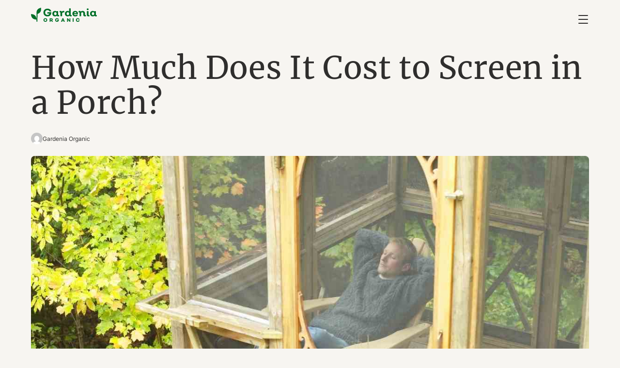

--- FILE ---
content_type: text/html; charset=UTF-8
request_url: https://gardeniaorganic.com/screen-porch-cost/
body_size: 15730
content:
<!DOCTYPE html>
<html lang="en-US">
<head>
	<meta charset="UTF-8" />
	<meta name="viewport" content="width=device-width, initial-scale=1" />
<meta name='robots' content='index, follow, max-image-preview:large, max-snippet:-1, max-video-preview:-1' />

	<!-- This site is optimized with the Yoast SEO Premium plugin v24.2 (Yoast SEO v26.8) - https://yoast.com/product/yoast-seo-premium-wordpress/ -->
	<meta name="description" content="Spending hot nights on your porch while enjoying the cool breeze is exciting, but you often have to deal with bugs. The solution to this problem is screening in your porch." />
	<link rel="canonical" href="https://gardeniaorganic.com/screen-porch-cost/" />
	<meta property="og:locale" content="en_US" />
	<meta property="og:type" content="article" />
	<meta property="og:title" content="How Much Does It Cost to Screen in a Porch?" />
	<meta property="og:description" content="Spending hot nights on your porch while enjoying the cool breeze is exciting, but you often have to deal with bugs. The solution to this problem is screening in your porch." />
	<meta property="og:url" content="https://gardeniaorganic.com/screen-porch-cost/" />
	<meta property="og:site_name" content="Gardenia Organic" />
	<meta property="article:published_time" content="2022-06-12T07:41:23+00:00" />
	<meta property="article:modified_time" content="2025-01-17T03:10:40+00:00" />
	<meta property="og:image" content="https://gardeniaorganic.com/wp-content/uploads/2022/06/screen_porch_cost.jpg" />
	<meta property="og:image:width" content="1200" />
	<meta property="og:image:height" content="800" />
	<meta property="og:image:type" content="image/jpeg" />
	<meta name="author" content="Gardenia Organic" />
	<meta name="twitter:card" content="summary_large_image" />
	<meta name="twitter:creator" content="@gardeniaorganic" />
	<meta name="twitter:site" content="@gardeniaorganic" />
	<meta name="twitter:label1" content="Written by" />
	<meta name="twitter:data1" content="Gardenia Organic" />
	<meta name="twitter:label2" content="Est. reading time" />
	<meta name="twitter:data2" content="10 minutes" />
	<script type="application/ld+json" class="yoast-schema-graph">{"@context":"https://schema.org","@graph":[{"@type":"Article","@id":"https://gardeniaorganic.com/screen-porch-cost/#article","isPartOf":{"@id":"https://gardeniaorganic.com/screen-porch-cost/"},"author":{"name":"Gardenia Organic","@id":"https://gardeniaorganic.com/#/schema/person/429c666920d342f7dc8ef4d1ead13ec6"},"headline":"How Much Does It Cost to Screen in a Porch?","datePublished":"2022-06-12T07:41:23+00:00","dateModified":"2025-01-17T03:10:40+00:00","mainEntityOfPage":{"@id":"https://gardeniaorganic.com/screen-porch-cost/"},"wordCount":2100,"publisher":{"@id":"https://gardeniaorganic.com/#organization"},"image":{"@id":"https://gardeniaorganic.com/screen-porch-cost/#primaryimage"},"thumbnailUrl":"https://gardeniaorganic.com/wp-content/uploads/2022/06/screen_porch_cost.jpg","articleSection":["House And Yard Care"],"inLanguage":"en-US"},{"@type":"WebPage","@id":"https://gardeniaorganic.com/screen-porch-cost/","url":"https://gardeniaorganic.com/screen-porch-cost/","name":"How Much Does It Cost to Screen in a Porch? - Gardenia Organic","isPartOf":{"@id":"https://gardeniaorganic.com/#website"},"primaryImageOfPage":{"@id":"https://gardeniaorganic.com/screen-porch-cost/#primaryimage"},"image":{"@id":"https://gardeniaorganic.com/screen-porch-cost/#primaryimage"},"thumbnailUrl":"https://gardeniaorganic.com/wp-content/uploads/2022/06/screen_porch_cost.jpg","datePublished":"2022-06-12T07:41:23+00:00","dateModified":"2025-01-17T03:10:40+00:00","description":"Spending hot nights on your porch while enjoying the cool breeze is exciting, but you often have to deal with bugs. The solution to this problem is screening in your porch.","breadcrumb":{"@id":"https://gardeniaorganic.com/screen-porch-cost/#breadcrumb"},"inLanguage":"en-US","potentialAction":[{"@type":"ReadAction","target":["https://gardeniaorganic.com/screen-porch-cost/"]}]},{"@type":"ImageObject","inLanguage":"en-US","@id":"https://gardeniaorganic.com/screen-porch-cost/#primaryimage","url":"https://gardeniaorganic.com/wp-content/uploads/2022/06/screen_porch_cost.jpg","contentUrl":"https://gardeniaorganic.com/wp-content/uploads/2022/06/screen_porch_cost.jpg","width":1200,"height":800,"caption":"Screen porch cost"},{"@type":"BreadcrumbList","@id":"https://gardeniaorganic.com/screen-porch-cost/#breadcrumb","itemListElement":[{"@type":"ListItem","position":1,"name":"Home","item":"https://gardeniaorganic.com/"},{"@type":"ListItem","position":2,"name":"How Much Does It Cost to Screen in a Porch?"}]},{"@type":"WebSite","@id":"https://gardeniaorganic.com/#website","url":"https://gardeniaorganic.com/","name":"Gardenia Organic","description":"Garden and Backyard Tips and Advice","publisher":{"@id":"https://gardeniaorganic.com/#organization"},"potentialAction":[{"@type":"SearchAction","target":{"@type":"EntryPoint","urlTemplate":"https://gardeniaorganic.com/?s={search_term_string}"},"query-input":{"@type":"PropertyValueSpecification","valueRequired":true,"valueName":"search_term_string"}}],"inLanguage":"en-US"},{"@type":"Organization","@id":"https://gardeniaorganic.com/#organization","name":"Gardenia Organic","url":"https://gardeniaorganic.com/","logo":{"@type":"ImageObject","inLanguage":"en-US","@id":"https://gardeniaorganic.com/#/schema/logo/image/","url":"https://gardeniaorganic.com/wp-content/uploads/2023/11/GardeniaOrganic-logo.svg","contentUrl":"https://gardeniaorganic.com/wp-content/uploads/2023/11/GardeniaOrganic-logo.svg","width":424.990000000000009094947017729282379150390625,"height":90.409999999999996589394868351519107818603515625,"caption":"Gardenia Organic"},"image":{"@id":"https://gardeniaorganic.com/#/schema/logo/image/"},"sameAs":["https://x.com/gardeniaorganic","https://www.instagram.com/gardenia_organic/","https://www.pinterest.com/gardeniaorganic/"]},{"@type":"Person","@id":"https://gardeniaorganic.com/#/schema/person/429c666920d342f7dc8ef4d1ead13ec6","name":"Gardenia Organic","image":{"@type":"ImageObject","inLanguage":"en-US","@id":"https://gardeniaorganic.com/#/schema/person/image/8c529c63e4463272bdd30240c6792029","url":"https://secure.gravatar.com/avatar/3a4cb9616bbf16ccfa6b0dad4a97990110ad0e5d7f668f5cc5a15a6d9a8e652c?s=96&d=mm&r=g","contentUrl":"https://secure.gravatar.com/avatar/3a4cb9616bbf16ccfa6b0dad4a97990110ad0e5d7f668f5cc5a15a6d9a8e652c?s=96&d=mm&r=g","caption":"Gardenia Organic"},"description":"Gardenia Organic is driven by passionate people experienced in gardening and landscaping. Our mission is to share everything we learn with our readers in comprehensive and easy-to-understand ways. Please enjoy.","url":"https://gardeniaorganic.com/author/gardeniaorganic/"}]}</script>
	<!-- / Yoast SEO Premium plugin. -->


<title>How Much Does It Cost to Screen in a Porch? - Gardenia Organic</title>
<link rel='dns-prefetch' href='//www.googletagmanager.com' />
<link rel="alternate" type="application/rss+xml" title="Gardenia Organic &raquo; Feed" href="https://gardeniaorganic.com/feed/" />
<link rel="alternate" type="application/rss+xml" title="Gardenia Organic &raquo; Comments Feed" href="https://gardeniaorganic.com/comments/feed/" />
<link rel="alternate" title="oEmbed (JSON)" type="application/json+oembed" href="https://gardeniaorganic.com/wp-json/oembed/1.0/embed?url=https%3A%2F%2Fgardeniaorganic.com%2Fscreen-porch-cost%2F" />
<link rel="alternate" title="oEmbed (XML)" type="text/xml+oembed" href="https://gardeniaorganic.com/wp-json/oembed/1.0/embed?url=https%3A%2F%2Fgardeniaorganic.com%2Fscreen-porch-cost%2F&#038;format=xml" />
<style id='wp-img-auto-sizes-contain-inline-css'>
img:is([sizes=auto i],[sizes^="auto," i]){contain-intrinsic-size:3000px 1500px}
/*# sourceURL=wp-img-auto-sizes-contain-inline-css */
</style>
<style id='core-block-supports-inline-css'>
.wp-container-core-navigation-is-layout-8cf370e7{flex-direction:column;align-items:flex-start;}.wp-container-core-columns-is-layout-9d6595d7{flex-wrap:nowrap;}
/*# sourceURL=core-block-supports-inline-css */
</style>
<link rel='stylesheet' id='qw-go-css' href='https://gardeniaorganic.com/wp-content/plugins/qw-gardenia-organic/assets/css/qw-go.css?ver=1731963253' media='all' />
<link rel='stylesheet' id='qw-css' href='https://gardeniaorganic.com/wp-content/themes/gardeniaorganic/assets/css/qw.css?ver=1736908167' media='all' />
<link rel='stylesheet' id='qw-tablet-css' href='https://gardeniaorganic.com/wp-content/themes/gardeniaorganic/assets/css/qw-tablet.css?ver=1769675644' media='screen and (min-width: 768px)' />
<link rel='stylesheet' id='qw-tablet-landscape-css' href='https://gardeniaorganic.com/wp-content/themes/gardeniaorganic/assets/css/qw-tablet-landscape.css?ver=1769675644' media='screen and (min-width: 1024px)' />
<link rel='stylesheet' id='qw-desktop-css' href='https://gardeniaorganic.com/wp-content/themes/gardeniaorganic/assets/css/qw-desktop.css?ver=1769675644' media='screen and (min-width: 1440px)' />

<!-- Google tag (gtag.js) snippet added by Site Kit -->
<!-- Google Analytics snippet added by Site Kit -->
<script src="https://www.googletagmanager.com/gtag/js?id=G-4YFQDMQTQ0" id="google_gtagjs-js" async></script>
<script id="google_gtagjs-js-after">
window.dataLayer = window.dataLayer || [];function gtag(){dataLayer.push(arguments);}
gtag("set","linker",{"domains":["gardeniaorganic.com"]});
gtag("js", new Date());
gtag("set", "developer_id.dZTNiMT", true);
gtag("config", "G-4YFQDMQTQ0");
//# sourceURL=google_gtagjs-js-after
</script>
<link rel="https://api.w.org/" href="https://gardeniaorganic.com/wp-json/" /><link rel="alternate" title="JSON" type="application/json" href="https://gardeniaorganic.com/wp-json/wp/v2/posts/29133" /><link rel="EditURI" type="application/rsd+xml" title="RSD" href="https://gardeniaorganic.com/xmlrpc.php?rsd" />
<meta name="generator" content="WordPress 6.9" />
<link rel='shortlink' href='https://gardeniaorganic.com/?p=29133' />
<meta name="generator" content="Site Kit by Google 1.171.0" /><script type="importmap" id="wp-importmap">
{"imports":{"@wordpress/interactivity":"https://gardeniaorganic.com/wp-includes/js/dist/script-modules/interactivity/index.min.js?ver=8964710565a1d258501f"}}
</script>
<link rel="modulepreload" href="https://gardeniaorganic.com/wp-includes/js/dist/script-modules/interactivity/index.min.js?ver=8964710565a1d258501f" id="@wordpress/interactivity-js-modulepreload" fetchpriority="low">
<style class='wp-fonts-local'>
@font-face{font-family:Inter;font-style:normal;font-weight:300 900;font-display:fallback;src:url('https://gardeniaorganic.com/wp-content/themes/gardeniaorganic/assets/fonts/Inter/Inter-VariableFont.woff2') format('woff2');font-stretch:normal;}
@font-face{font-family:Merriweather;font-style:normal;font-weight:400;font-display:fallback;src:url('https://gardeniaorganic.com/wp-content/themes/gardeniaorganic/assets/fonts/Merriweather/merriweather-regular.woff2') format('woff2');font-stretch:normal;}
@font-face{font-family:Merriweather;font-style:italic;font-weight:400;font-display:fallback;src:url('https://gardeniaorganic.com/wp-content/themes/gardeniaorganic/assets/fonts/Merriweather/merriweather-italic.woff2') format('woff2');}
</style>
<link rel="icon" href="https://gardeniaorganic.com/wp-content/uploads/2023/11/cropped-Gardenia_icon_2-32x32.png" sizes="32x32" />
<link rel="icon" href="https://gardeniaorganic.com/wp-content/uploads/2023/11/cropped-Gardenia_icon_2-192x192.png" sizes="192x192" />
<link rel="apple-touch-icon" href="https://gardeniaorganic.com/wp-content/uploads/2023/11/cropped-Gardenia_icon_2-180x180.png" />
<meta name="msapplication-TileImage" content="https://gardeniaorganic.com/wp-content/uploads/2023/11/cropped-Gardenia_icon_2-270x270.png" />
</head>

<body class="wp-singular post-template-default single single-post postid-29133 single-format-standard wp-custom-logo wp-embed-responsive wp-theme-gardeniaorganic">

<div class="wp-site-blocks"><header class="wp-block-template-part">
<div class="container wp-block-group group-header is-layout-flow wp-block-group-is-layout-flow">
  <div class="is-default-size wp-block-site-logo"><a href="https://gardeniaorganic.com/" class="custom-logo-link" rel="home"><img width="425" height="90" src="https://gardeniaorganic.com/wp-content/uploads/2023/11/GardeniaOrganic-logo.svg" class="custom-logo" alt="Gardenia Organic Logo" decoding="async" /></a></div>

  <nav class="wp-block-navigation is-layout-flex wp-block-navigation-is-layout-flex" aria-label="Top Menu"><ul class="wp-block-navigation__container  wp-block-navigation"><li class="wp-block-navigation-item has-child wp-block-navigation-submenu"><a class="wp-block-navigation-item__content" href="https://gardeniaorganic.com/"><span class="wp-block-navigation-item__label">Gardening </span></a><ul class="wp-block-navigation__submenu-container wp-block-navigation-submenu"><li class=" wp-block-navigation-item wp-block-navigation-link"><a class="wp-block-navigation-item__content"  href="https://gardeniaorganic.com/starting-your-garden/"><span class="wp-block-navigation-item__label">Starting Your Garden</span></a></li><li class=" wp-block-navigation-item wp-block-navigation-link"><a class="wp-block-navigation-item__content"  href="https://gardeniaorganic.com/seasonal-gardening/"><span class="wp-block-navigation-item__label">Seasonal</span></a></li><li class=" wp-block-navigation-item wp-block-navigation-link"><a class="wp-block-navigation-item__content"  href="https://gardeniaorganic.com/soil-fertilizer-compost/"><span class="wp-block-navigation-item__label">Soil, Fertilizer, And Compost</span></a></li><li class=" wp-block-navigation-item wp-block-navigation-link"><a class="wp-block-navigation-item__content"  href="https://gardeniaorganic.com/water/"><span class="wp-block-navigation-item__label">Water</span></a></li><li class=" wp-block-navigation-item wp-block-navigation-link"><a class="wp-block-navigation-item__content"  href="https://gardeniaorganic.com/garden-design/"><span class="wp-block-navigation-item__label">Garden Design</span></a></li><li class=" wp-block-navigation-item wp-block-navigation-link"><a class="wp-block-navigation-item__content"  href="https://gardeniaorganic.com/garden-tools-and-equipment/"><span class="wp-block-navigation-item__label">Garden Tools And Equipment</span></a></li><li class=" wp-block-navigation-item wp-block-navigation-link"><a class="wp-block-navigation-item__content"  href="https://gardeniaorganic.com/house-and-yard-care/"><span class="wp-block-navigation-item__label">House And Yard Care</span></a></li><li class="wp-block-navigation-item has-child wp-block-navigation-submenu"><a class="wp-block-navigation-item__content" href="https://gardeniaorganic.com/lawn-care/"><span class="wp-block-navigation-item__label">Lawn Care</span></a><ul class="wp-block-navigation__submenu-container wp-block-navigation-submenu"><li class=" wp-block-navigation-item wp-block-navigation-link"><a class="wp-block-navigation-item__content"  href="https://gardeniaorganic.com/lawn-care/grass-types/"><span class="wp-block-navigation-item__label">Grass types</span></a></li><li class=" wp-block-navigation-item wp-block-navigation-link"><a class="wp-block-navigation-item__content"  href="https://gardeniaorganic.com/lawn-care/lawn-problems/"><span class="wp-block-navigation-item__label">Lawn Problems</span></a></li><li class=" wp-block-navigation-item wp-block-navigation-link"><a class="wp-block-navigation-item__content"  href="https://gardeniaorganic.com/lawn-care/preparing-seeding-and-sodding/"><span class="wp-block-navigation-item__label">Preparing, Seeding, And Sodding</span></a></li><li class=" wp-block-navigation-item wp-block-navigation-link"><a class="wp-block-navigation-item__content"  href="https://gardeniaorganic.com/lawn-care/lawn-maintenance/"><span class="wp-block-navigation-item__label">Lawn Maintenance</span></a></li><li class=" wp-block-navigation-item wp-block-navigation-link"><a class="wp-block-navigation-item__content"  href="https://gardeniaorganic.com/lawn-care/lawn-tools-and-equipment/"><span class="wp-block-navigation-item__label">Lawn Tools And Equipment</span></a></li></ul></li><li class="wp-block-navigation-item has-child wp-block-navigation-submenu"><a class="wp-block-navigation-item__content" href="https://gardeniaorganic.com/landscaping/"><span class="wp-block-navigation-item__label">Landscaping</span></a><ul class="wp-block-navigation__submenu-container wp-block-navigation-submenu"><li class=" wp-block-navigation-item wp-block-navigation-link"><a class="wp-block-navigation-item__content"  href="https://gardeniaorganic.com/landscaping/patios-and-pathways/"><span class="wp-block-navigation-item__label">Patios And Pathways</span></a></li><li class=" wp-block-navigation-item wp-block-navigation-link"><a class="wp-block-navigation-item__content"  href="https://gardeniaorganic.com/landscaping/landscaping-design/"><span class="wp-block-navigation-item__label">Landscaping Design</span></a></li><li class=" wp-block-navigation-item wp-block-navigation-link"><a class="wp-block-navigation-item__content"  href="https://gardeniaorganic.com/landscaping/softscaping/"><span class="wp-block-navigation-item__label">Softscaping</span></a></li><li class=" wp-block-navigation-item wp-block-navigation-link"><a class="wp-block-navigation-item__content"  href="https://gardeniaorganic.com/landscaping/walls-and-fences/"><span class="wp-block-navigation-item__label">Walls And Fences</span></a></li><li class=" wp-block-navigation-item wp-block-navigation-link"><a class="wp-block-navigation-item__content"  href="https://gardeniaorganic.com/landscaping/water-features/"><span class="wp-block-navigation-item__label">Water Features</span></a></li><li class=" wp-block-navigation-item wp-block-navigation-link"><a class="wp-block-navigation-item__content"  href="https://gardeniaorganic.com/landscaping/fire-features/"><span class="wp-block-navigation-item__label">Fire Features</span></a></li></ul></li></ul></li><li class="wp-block-navigation-item has-child wp-block-navigation-submenu"><a class="wp-block-navigation-item__content" href="https://gardeniaorganic.com/garden-types/"><span class="wp-block-navigation-item__label">Garden Types</span></a><ul class="wp-block-navigation__submenu-container wp-block-navigation-submenu"><li class=" wp-block-navigation-item wp-block-navigation-link"><a class="wp-block-navigation-item__content"  href="https://gardeniaorganic.com/garden-types/edible-gardening/"><span class="wp-block-navigation-item__label">Edible Gardening</span></a></li><li class=" wp-block-navigation-item wp-block-navigation-link"><a class="wp-block-navigation-item__content"  href="https://gardeniaorganic.com/garden-types/raised-bed-gardening/"><span class="wp-block-navigation-item__label">Raised Bed Gardening</span></a></li><li class=" wp-block-navigation-item wp-block-navigation-link"><a class="wp-block-navigation-item__content"  href="https://gardeniaorganic.com/garden-types/ornamental-gardening/"><span class="wp-block-navigation-item__label">Ornamental Gardening</span></a></li><li class=" wp-block-navigation-item wp-block-navigation-link"><a class="wp-block-navigation-item__content"  href="https://gardeniaorganic.com/garden-types/indoor-gardening/"><span class="wp-block-navigation-item__label">Indoor Gardening</span></a></li><li class=" wp-block-navigation-item wp-block-navigation-link"><a class="wp-block-navigation-item__content"  href="https://gardeniaorganic.com/garden-types/greenhouse-gardening/"><span class="wp-block-navigation-item__label">Greenhouse Gardening</span></a></li><li class=" wp-block-navigation-item wp-block-navigation-link"><a class="wp-block-navigation-item__content"  href="https://gardeniaorganic.com/garden-types/container-gardening/"><span class="wp-block-navigation-item__label">Container Gardening</span></a></li><li class=" wp-block-navigation-item wp-block-navigation-link"><a class="wp-block-navigation-item__content"  href="https://gardeniaorganic.com/garden-types/small-space-gardening/"><span class="wp-block-navigation-item__label">Small-Space Gardening</span></a></li><li class=" wp-block-navigation-item wp-block-navigation-link"><a class="wp-block-navigation-item__content"  href="https://gardeniaorganic.com/garden-types/diseases/"><span class="wp-block-navigation-item__label">Diseases</span></a></li><li class=" wp-block-navigation-item has-child wp-block-navigation-link"><a class="wp-block-navigation-item__content"  href="https://gardeniaorganic.com/garden-types/soilless-gardening/"><span class="wp-block-navigation-item__label">Soilless Gardening</span></a><ul class="wp-block-navigation__submenu-container"><li class=" wp-block-navigation-item wp-block-navigation-link"><a class="wp-block-navigation-item__content"  href="https://gardeniaorganic.com/garden-types/soilless-gardening/hydroponics/"><span class="wp-block-navigation-item__label">Hydroponics</span></a></li><li class=" wp-block-navigation-item wp-block-navigation-link"><a class="wp-block-navigation-item__content"  href="https://gardeniaorganic.com/garden-types/soilless-gardening/aquaponics/"><span class="wp-block-navigation-item__label">Aquaponics</span></a></li><li class=" wp-block-navigation-item wp-block-navigation-link"><a class="wp-block-navigation-item__content"  href="https://gardeniaorganic.com/garden-types/soilless-gardening/aeroponics/"><span class="wp-block-navigation-item__label">Aeroponics</span></a></li></ul></li></ul></li><li class="wp-block-navigation-item has-child wp-block-navigation-submenu"><a class="wp-block-navigation-item__content" href="https://gardeniaorganic.com/plants/"><span class="wp-block-navigation-item__label">Plants</span></a><ul class="wp-block-navigation__submenu-container wp-block-navigation-submenu"><li class=" wp-block-navigation-item wp-block-navigation-link"><a class="wp-block-navigation-item__content"  href="https://gardeniaorganic.com/plants/vegetables/"><span class="wp-block-navigation-item__label">Vegetables</span></a></li><li class=" wp-block-navigation-item wp-block-navigation-link"><a class="wp-block-navigation-item__content"  href="https://gardeniaorganic.com/plants/fruits/"><span class="wp-block-navigation-item__label">Fruits</span></a></li><li class=" wp-block-navigation-item wp-block-navigation-link"><a class="wp-block-navigation-item__content"  href="https://gardeniaorganic.com/plants/indoor-plants/"><span class="wp-block-navigation-item__label">Indoor Plants</span></a></li><li class=" wp-block-navigation-item wp-block-navigation-link"><a class="wp-block-navigation-item__content"  href="https://gardeniaorganic.com/plants/herbs/"><span class="wp-block-navigation-item__label">Herbs</span></a></li><li class=" wp-block-navigation-item wp-block-navigation-link"><a class="wp-block-navigation-item__content"  href="https://gardeniaorganic.com/plants/trees/"><span class="wp-block-navigation-item__label">Trees</span></a></li><li class=" wp-block-navigation-item wp-block-navigation-link"><a class="wp-block-navigation-item__content"  href="https://gardeniaorganic.com/plants/shrubs/"><span class="wp-block-navigation-item__label">Shrubs</span></a></li><li class=" wp-block-navigation-item wp-block-navigation-link"><a class="wp-block-navigation-item__content"  href="https://gardeniaorganic.com/plants/succulents/"><span class="wp-block-navigation-item__label">Succulents</span></a></li><li class=" wp-block-navigation-item wp-block-navigation-link"><a class="wp-block-navigation-item__content"  href="https://gardeniaorganic.com/plants/flowers/"><span class="wp-block-navigation-item__label">Flowers</span></a></li></ul></li><li class="wp-block-navigation-item has-child wp-block-navigation-submenu"><a class="wp-block-navigation-item__content" href="https://gardeniaorganic.com/plant-problems/"><span class="wp-block-navigation-item__label">Plant Problems</span></a><ul class="wp-block-navigation__submenu-container wp-block-navigation-submenu"><li class=" wp-block-navigation-item wp-block-navigation-link"><a class="wp-block-navigation-item__content"  href="https://gardeniaorganic.com/plant-problems/pests/"><span class="wp-block-navigation-item__label">Pests</span></a></li><li class=" wp-block-navigation-item wp-block-navigation-link"><a class="wp-block-navigation-item__content"  href="https://gardeniaorganic.com/plant-problems/environmental-conditions/"><span class="wp-block-navigation-item__label">Environmental Conditions</span></a></li><li class=" wp-block-navigation-item wp-block-navigation-link"><a class="wp-block-navigation-item__content"  href="https://gardeniaorganic.com/plant-problems/weeds/"><span class="wp-block-navigation-item__label">Weeds</span></a></li></ul></li><li class="wp-block-navigation-item has-child wp-block-navigation-submenu"><a class="wp-block-navigation-item__content" href="https://gardeniaorganic.com/wildlife-control/"><span class="wp-block-navigation-item__label">Wildlife</span></a><ul class="wp-block-navigation__submenu-container wp-block-navigation-submenu"><li class=" wp-block-navigation-item wp-block-navigation-link"><a class="wp-block-navigation-item__content"  href="https://gardeniaorganic.com/wildlife-control/non-insects/"><span class="wp-block-navigation-item__label">Non-Insects</span></a></li><li class=" wp-block-navigation-item wp-block-navigation-link"><a class="wp-block-navigation-item__content"  href="https://gardeniaorganic.com/wildlife-control/insects/"><span class="wp-block-navigation-item__label">Insects</span></a></li></ul></li><li class=" wp-block-navigation-item wp-block-navigation-link"><a class="wp-block-navigation-item__content"  href="https://gardeniaorganic.com/hardiness-zones/"><span class="wp-block-navigation-item__label">Hardiness Zones</span></a></li></ul></nav>

  
  <button class="action-menu menu-toggle" aria-label="Toggle Menu">
    <span class="bar bar-top"></span>
    <span class="bar bar-middle"></span>
    <span class="bar bar-bottom"></span>
  </button>
  
</div>



<div class="wp-block-group is-layout-flow wp-block-group-is-layout-flow" id="slideout">
  
  <div class="wp-block-group slideout-inner is-layout-flow wp-block-group-is-layout-flow">
    <nav class="wp-block-navigation is-layout-flex wp-block-navigation-is-layout-flex" aria-label="Top Menu 2"><ul class="wp-block-navigation__container  wp-block-navigation"><li class="wp-block-navigation-item has-child wp-block-navigation-submenu"><a class="wp-block-navigation-item__content" href="https://gardeniaorganic.com/"><span class="wp-block-navigation-item__label">Gardening </span></a><ul class="wp-block-navigation__submenu-container wp-block-navigation-submenu"><li class=" wp-block-navigation-item wp-block-navigation-link"><a class="wp-block-navigation-item__content"  href="https://gardeniaorganic.com/starting-your-garden/"><span class="wp-block-navigation-item__label">Starting Your Garden</span></a></li><li class=" wp-block-navigation-item wp-block-navigation-link"><a class="wp-block-navigation-item__content"  href="https://gardeniaorganic.com/seasonal-gardening/"><span class="wp-block-navigation-item__label">Seasonal</span></a></li><li class=" wp-block-navigation-item wp-block-navigation-link"><a class="wp-block-navigation-item__content"  href="https://gardeniaorganic.com/soil-fertilizer-compost/"><span class="wp-block-navigation-item__label">Soil, Fertilizer, And Compost</span></a></li><li class=" wp-block-navigation-item wp-block-navigation-link"><a class="wp-block-navigation-item__content"  href="https://gardeniaorganic.com/water/"><span class="wp-block-navigation-item__label">Water</span></a></li><li class=" wp-block-navigation-item wp-block-navigation-link"><a class="wp-block-navigation-item__content"  href="https://gardeniaorganic.com/garden-design/"><span class="wp-block-navigation-item__label">Garden Design</span></a></li><li class=" wp-block-navigation-item wp-block-navigation-link"><a class="wp-block-navigation-item__content"  href="https://gardeniaorganic.com/garden-tools-and-equipment/"><span class="wp-block-navigation-item__label">Garden Tools And Equipment</span></a></li><li class=" wp-block-navigation-item wp-block-navigation-link"><a class="wp-block-navigation-item__content"  href="https://gardeniaorganic.com/house-and-yard-care/"><span class="wp-block-navigation-item__label">House And Yard Care</span></a></li><li class="wp-block-navigation-item has-child wp-block-navigation-submenu"><a class="wp-block-navigation-item__content" href="https://gardeniaorganic.com/lawn-care/"><span class="wp-block-navigation-item__label">Lawn Care</span></a><ul class="wp-block-navigation__submenu-container wp-block-navigation-submenu"><li class=" wp-block-navigation-item wp-block-navigation-link"><a class="wp-block-navigation-item__content"  href="https://gardeniaorganic.com/lawn-care/grass-types/"><span class="wp-block-navigation-item__label">Grass types</span></a></li><li class=" wp-block-navigation-item wp-block-navigation-link"><a class="wp-block-navigation-item__content"  href="https://gardeniaorganic.com/lawn-care/lawn-problems/"><span class="wp-block-navigation-item__label">Lawn Problems</span></a></li><li class=" wp-block-navigation-item wp-block-navigation-link"><a class="wp-block-navigation-item__content"  href="https://gardeniaorganic.com/lawn-care/preparing-seeding-and-sodding/"><span class="wp-block-navigation-item__label">Preparing, Seeding, And Sodding</span></a></li><li class=" wp-block-navigation-item wp-block-navigation-link"><a class="wp-block-navigation-item__content"  href="https://gardeniaorganic.com/lawn-care/lawn-maintenance/"><span class="wp-block-navigation-item__label">Lawn Maintenance</span></a></li><li class=" wp-block-navigation-item wp-block-navigation-link"><a class="wp-block-navigation-item__content"  href="https://gardeniaorganic.com/lawn-care/lawn-tools-and-equipment/"><span class="wp-block-navigation-item__label">Lawn Tools And Equipment</span></a></li></ul></li><li class="wp-block-navigation-item has-child wp-block-navigation-submenu"><a class="wp-block-navigation-item__content" href="https://gardeniaorganic.com/landscaping/"><span class="wp-block-navigation-item__label">Landscaping</span></a><ul class="wp-block-navigation__submenu-container wp-block-navigation-submenu"><li class=" wp-block-navigation-item wp-block-navigation-link"><a class="wp-block-navigation-item__content"  href="https://gardeniaorganic.com/landscaping/patios-and-pathways/"><span class="wp-block-navigation-item__label">Patios And Pathways</span></a></li><li class=" wp-block-navigation-item wp-block-navigation-link"><a class="wp-block-navigation-item__content"  href="https://gardeniaorganic.com/landscaping/landscaping-design/"><span class="wp-block-navigation-item__label">Landscaping Design</span></a></li><li class=" wp-block-navigation-item wp-block-navigation-link"><a class="wp-block-navigation-item__content"  href="https://gardeniaorganic.com/landscaping/softscaping/"><span class="wp-block-navigation-item__label">Softscaping</span></a></li><li class=" wp-block-navigation-item wp-block-navigation-link"><a class="wp-block-navigation-item__content"  href="https://gardeniaorganic.com/landscaping/walls-and-fences/"><span class="wp-block-navigation-item__label">Walls And Fences</span></a></li><li class=" wp-block-navigation-item wp-block-navigation-link"><a class="wp-block-navigation-item__content"  href="https://gardeniaorganic.com/landscaping/water-features/"><span class="wp-block-navigation-item__label">Water Features</span></a></li><li class=" wp-block-navigation-item wp-block-navigation-link"><a class="wp-block-navigation-item__content"  href="https://gardeniaorganic.com/landscaping/fire-features/"><span class="wp-block-navigation-item__label">Fire Features</span></a></li></ul></li></ul></li><li class="wp-block-navigation-item has-child wp-block-navigation-submenu"><a class="wp-block-navigation-item__content" href="https://gardeniaorganic.com/garden-types/"><span class="wp-block-navigation-item__label">Garden Types</span></a><ul class="wp-block-navigation__submenu-container wp-block-navigation-submenu"><li class=" wp-block-navigation-item wp-block-navigation-link"><a class="wp-block-navigation-item__content"  href="https://gardeniaorganic.com/garden-types/edible-gardening/"><span class="wp-block-navigation-item__label">Edible Gardening</span></a></li><li class=" wp-block-navigation-item wp-block-navigation-link"><a class="wp-block-navigation-item__content"  href="https://gardeniaorganic.com/garden-types/raised-bed-gardening/"><span class="wp-block-navigation-item__label">Raised Bed Gardening</span></a></li><li class=" wp-block-navigation-item wp-block-navigation-link"><a class="wp-block-navigation-item__content"  href="https://gardeniaorganic.com/garden-types/ornamental-gardening/"><span class="wp-block-navigation-item__label">Ornamental Gardening</span></a></li><li class=" wp-block-navigation-item wp-block-navigation-link"><a class="wp-block-navigation-item__content"  href="https://gardeniaorganic.com/garden-types/indoor-gardening/"><span class="wp-block-navigation-item__label">Indoor Gardening</span></a></li><li class=" wp-block-navigation-item wp-block-navigation-link"><a class="wp-block-navigation-item__content"  href="https://gardeniaorganic.com/garden-types/greenhouse-gardening/"><span class="wp-block-navigation-item__label">Greenhouse Gardening</span></a></li><li class=" wp-block-navigation-item wp-block-navigation-link"><a class="wp-block-navigation-item__content"  href="https://gardeniaorganic.com/garden-types/container-gardening/"><span class="wp-block-navigation-item__label">Container Gardening</span></a></li><li class=" wp-block-navigation-item wp-block-navigation-link"><a class="wp-block-navigation-item__content"  href="https://gardeniaorganic.com/garden-types/small-space-gardening/"><span class="wp-block-navigation-item__label">Small-Space Gardening</span></a></li><li class=" wp-block-navigation-item wp-block-navigation-link"><a class="wp-block-navigation-item__content"  href="https://gardeniaorganic.com/garden-types/diseases/"><span class="wp-block-navigation-item__label">Diseases</span></a></li><li class=" wp-block-navigation-item has-child wp-block-navigation-link"><a class="wp-block-navigation-item__content"  href="https://gardeniaorganic.com/garden-types/soilless-gardening/"><span class="wp-block-navigation-item__label">Soilless Gardening</span></a><ul class="wp-block-navigation__submenu-container"><li class=" wp-block-navigation-item wp-block-navigation-link"><a class="wp-block-navigation-item__content"  href="https://gardeniaorganic.com/garden-types/soilless-gardening/hydroponics/"><span class="wp-block-navigation-item__label">Hydroponics</span></a></li><li class=" wp-block-navigation-item wp-block-navigation-link"><a class="wp-block-navigation-item__content"  href="https://gardeniaorganic.com/garden-types/soilless-gardening/aquaponics/"><span class="wp-block-navigation-item__label">Aquaponics</span></a></li><li class=" wp-block-navigation-item wp-block-navigation-link"><a class="wp-block-navigation-item__content"  href="https://gardeniaorganic.com/garden-types/soilless-gardening/aeroponics/"><span class="wp-block-navigation-item__label">Aeroponics</span></a></li></ul></li></ul></li><li class="wp-block-navigation-item has-child wp-block-navigation-submenu"><a class="wp-block-navigation-item__content" href="https://gardeniaorganic.com/plants/"><span class="wp-block-navigation-item__label">Plants</span></a><ul class="wp-block-navigation__submenu-container wp-block-navigation-submenu"><li class=" wp-block-navigation-item wp-block-navigation-link"><a class="wp-block-navigation-item__content"  href="https://gardeniaorganic.com/plants/vegetables/"><span class="wp-block-navigation-item__label">Vegetables</span></a></li><li class=" wp-block-navigation-item wp-block-navigation-link"><a class="wp-block-navigation-item__content"  href="https://gardeniaorganic.com/plants/fruits/"><span class="wp-block-navigation-item__label">Fruits</span></a></li><li class=" wp-block-navigation-item wp-block-navigation-link"><a class="wp-block-navigation-item__content"  href="https://gardeniaorganic.com/plants/indoor-plants/"><span class="wp-block-navigation-item__label">Indoor Plants</span></a></li><li class=" wp-block-navigation-item wp-block-navigation-link"><a class="wp-block-navigation-item__content"  href="https://gardeniaorganic.com/plants/herbs/"><span class="wp-block-navigation-item__label">Herbs</span></a></li><li class=" wp-block-navigation-item wp-block-navigation-link"><a class="wp-block-navigation-item__content"  href="https://gardeniaorganic.com/plants/trees/"><span class="wp-block-navigation-item__label">Trees</span></a></li><li class=" wp-block-navigation-item wp-block-navigation-link"><a class="wp-block-navigation-item__content"  href="https://gardeniaorganic.com/plants/shrubs/"><span class="wp-block-navigation-item__label">Shrubs</span></a></li><li class=" wp-block-navigation-item wp-block-navigation-link"><a class="wp-block-navigation-item__content"  href="https://gardeniaorganic.com/plants/succulents/"><span class="wp-block-navigation-item__label">Succulents</span></a></li><li class=" wp-block-navigation-item wp-block-navigation-link"><a class="wp-block-navigation-item__content"  href="https://gardeniaorganic.com/plants/flowers/"><span class="wp-block-navigation-item__label">Flowers</span></a></li></ul></li><li class="wp-block-navigation-item has-child wp-block-navigation-submenu"><a class="wp-block-navigation-item__content" href="https://gardeniaorganic.com/plant-problems/"><span class="wp-block-navigation-item__label">Plant Problems</span></a><ul class="wp-block-navigation__submenu-container wp-block-navigation-submenu"><li class=" wp-block-navigation-item wp-block-navigation-link"><a class="wp-block-navigation-item__content"  href="https://gardeniaorganic.com/plant-problems/pests/"><span class="wp-block-navigation-item__label">Pests</span></a></li><li class=" wp-block-navigation-item wp-block-navigation-link"><a class="wp-block-navigation-item__content"  href="https://gardeniaorganic.com/plant-problems/environmental-conditions/"><span class="wp-block-navigation-item__label">Environmental Conditions</span></a></li><li class=" wp-block-navigation-item wp-block-navigation-link"><a class="wp-block-navigation-item__content"  href="https://gardeniaorganic.com/plant-problems/weeds/"><span class="wp-block-navigation-item__label">Weeds</span></a></li></ul></li><li class="wp-block-navigation-item has-child wp-block-navigation-submenu"><a class="wp-block-navigation-item__content" href="https://gardeniaorganic.com/wildlife-control/"><span class="wp-block-navigation-item__label">Wildlife</span></a><ul class="wp-block-navigation__submenu-container wp-block-navigation-submenu"><li class=" wp-block-navigation-item wp-block-navigation-link"><a class="wp-block-navigation-item__content"  href="https://gardeniaorganic.com/wildlife-control/non-insects/"><span class="wp-block-navigation-item__label">Non-Insects</span></a></li><li class=" wp-block-navigation-item wp-block-navigation-link"><a class="wp-block-navigation-item__content"  href="https://gardeniaorganic.com/wildlife-control/insects/"><span class="wp-block-navigation-item__label">Insects</span></a></li></ul></li><li class=" wp-block-navigation-item wp-block-navigation-link"><a class="wp-block-navigation-item__content"  href="https://gardeniaorganic.com/hardiness-zones/"><span class="wp-block-navigation-item__label">Hardiness Zones</span></a></li></ul></nav>
  </div>
  
</div>

</header>


<div class="wp-block-group container section-main is-layout-flow wp-block-group-is-layout-flow">
  
  <main class="wp-block-group is-layout-flow wp-block-group-is-layout-flow">
    <article class="wp-block-template-part"><h1 class="wp-block-post-title">How Much Does It Cost to Screen in a Porch?</h1>



<div class="wp-block-post-author"><div class="wp-block-post-author__avatar"><img alt='Author Gardenia Organic' src='https://secure.gravatar.com/avatar/3a4cb9616bbf16ccfa6b0dad4a97990110ad0e5d7f668f5cc5a15a6d9a8e652c?s=48&#038;d=mm&#038;r=g' srcset='https://secure.gravatar.com/avatar/3a4cb9616bbf16ccfa6b0dad4a97990110ad0e5d7f668f5cc5a15a6d9a8e652c?s=96&#038;d=mm&#038;r=g 2x' class='avatar avatar-48 photo' height='48' width='48' decoding='async'/></div><div class="wp-block-post-author__content"><p class="wp-block-post-author__name"><a href="https://gardeniaorganic.com/author/gardeniaorganic/" target="_self">Gardenia Organic</a></p></div></div>

<figure class="wp-block-post-featured-image"><img width="1200" height="800" src="https://gardeniaorganic.com/wp-content/uploads/2022/06/screen_porch_cost.jpg" class="attachment-post-thumbnail size-post-thumbnail wp-post-image" alt="Screen porch cost explained" style="object-fit:cover;" decoding="async" fetchpriority="high" srcset="https://gardeniaorganic.com/wp-content/uploads/2022/06/screen_porch_cost.jpg 1200w, https://gardeniaorganic.com/wp-content/uploads/2022/06/screen_porch_cost-300x200.jpg 300w, https://gardeniaorganic.com/wp-content/uploads/2022/06/screen_porch_cost-1024x683.jpg 1024w, https://gardeniaorganic.com/wp-content/uploads/2022/06/screen_porch_cost-768x512.jpg 768w" sizes="(max-width: 1200px) 100vw, 1200px" /></figure>



<div class="entry-content wp-block-post-content is-layout-flow wp-block-post-content-is-layout-flow">
<p>Spending hot nights on your porch while enjoying the cool breeze is exciting, but you often have to deal with bugs.</p>



<p>Porch lighting makes it worse, as it attracts pesky insects like moths, mosquitoes, and flies that dampen what should be a relaxing experience. </p>



<p>The solution to this problem is screening in your porch.</p>



<p>However, the pandemic and other global issues have interrupted the supply chains, and everything&#8217;s price is rising.</p>



<p>That said, the cost of screening in your porch depends on location, materials, size, and installation method.</p>



<h2 class="wp-block-heading" id="h-location-and-taxes"><strong>Location and Taxes</strong></h2>



<p>Different local authorities have varying regulations concerning the construction of outdoor structures.</p>



<p>Although it&#8217;s an extension of your house, local laws might have a specific code for porches.&nbsp;</p>



<p>If your area requires licensing and permits for porches, you will spend more on screening. </p>



<p>This is because you&#8217;ll need to pay engineers and architects to draw the plan and cover the cost of obtaining the required paperwork.</p>



<blockquote class="wp-block-quote is-layout-flow wp-block-quote-is-layout-flow">
<p><strong>Additionally</strong> &#8211; Living in a remote area will incur higher costs. Remember that it&#8217;s expensive to transport materials to rural areas since they are farther from suppliers.</p>
</blockquote>



<h2 class="wp-block-heading" id="h-materials-nbsp"><strong>Materials&nbsp;</strong></h2>



<figure class="wp-block-image size-large"><picture loading="lazy" decoding="async" class="wp-image-29166">
<source type="image/webp" srcset="https://gardeniaorganic.com/wp-content/uploads/2022/06/type_screen_best_for_porch-1024x683.jpg.webp 1024w, https://gardeniaorganic.com/wp-content/uploads/2022/06/type_screen_best_for_porch-300x200.jpg.webp 300w, https://gardeniaorganic.com/wp-content/uploads/2022/06/type_screen_best_for_porch-768x512.jpg.webp 768w" sizes="auto, (max-width: 1024px) 100vw, 1024px"/>
<img loading="lazy" decoding="async" width="1024" height="683" src="https://gardeniaorganic.com/wp-content/uploads/2022/06/type_screen_best_for_porch-1024x683.jpg" alt="Materials used for porch screening" srcset="https://gardeniaorganic.com/wp-content/uploads/2022/06/type_screen_best_for_porch-1024x683.jpg 1024w, https://gardeniaorganic.com/wp-content/uploads/2022/06/type_screen_best_for_porch-300x200.jpg 300w, https://gardeniaorganic.com/wp-content/uploads/2022/06/type_screen_best_for_porch-768x512.jpg 768w, https://gardeniaorganic.com/wp-content/uploads/2022/06/type_screen_best_for_porch.jpg 1200w" sizes="auto, (max-width: 1024px) 100vw, 1024px"/>
</picture>
<figcaption class="wp-element-caption">Common materials used for porch screening</figcaption></figure>



<p>Materials are the most significant factor in determining the cost of screening your porch. </p>



<p>Your choices determine how much you spend.</p>



<h2 class="wp-block-heading" id="h-screen-type"><strong>Screen Type</strong></h2>



<p>Here are some common materials used for porch screening.</p>



<h3 class="wp-block-heading" id="h-aluminum"><strong>Aluminum</strong></h3>



<p>Aluminum is a popular choice for porch screening because it&#8217;s robust, durable, and reasonably attractive. </p>



<p>It&#8217;s also lightweight and malleable than other metals.</p>



<blockquote class="wp-block-quote is-layout-flow wp-block-quote-is-layout-flow">
<p><strong>On the Downside</strong> &#8211; This material gets dents quickly. Please avoid hitting it with blunt objects to maintain its shape. The price of aluminum ranges between $5.00 and $6.50 per square foot.</p>
</blockquote>



<h3 class="wp-block-heading" id="h-copper"><strong>Copper</strong></h3>



<p>If you have extra bucks, you might consider using copper to screen your porch. </p>



<p>Depending on your taste, you can brush the copper to maintain its color or let it form a patina.</p>



<p>If you like patinas, you might want to install them in humid environments because it speeds up oxidation.&nbsp;</p>



<p>In most cases, copper porch screens are meshed rather than solid panels. Copper is costly, with a square foot going for more than $7.50.</p>



<figure class="wp-block-image size-large"><picture loading="lazy" decoding="async" class="wp-image-29160">
<source type="image/webp" srcset="https://gardeniaorganic.com/wp-content/uploads/2022/06/diy_porch_screen_systems-1024x683.jpg.webp 1024w, https://gardeniaorganic.com/wp-content/uploads/2022/06/diy_porch_screen_systems-300x200.jpg.webp 300w, https://gardeniaorganic.com/wp-content/uploads/2022/06/diy_porch_screen_systems-768x512.jpg.webp 768w, https://gardeniaorganic.com/wp-content/uploads/2022/06/diy_porch_screen_systems.jpg.webp 1200w" sizes="auto, (max-width: 1024px) 100vw, 1024px"/>
<img loading="lazy" decoding="async" width="1024" height="683" src="https://gardeniaorganic.com/wp-content/uploads/2022/06/diy_porch_screen_systems-1024x683.jpg" alt="Affordable porch screen systems" srcset="https://gardeniaorganic.com/wp-content/uploads/2022/06/diy_porch_screen_systems-1024x683.jpg 1024w, https://gardeniaorganic.com/wp-content/uploads/2022/06/diy_porch_screen_systems-300x200.jpg 300w, https://gardeniaorganic.com/wp-content/uploads/2022/06/diy_porch_screen_systems-768x512.jpg 768w, https://gardeniaorganic.com/wp-content/uploads/2022/06/diy_porch_screen_systems.jpg 1200w" sizes="auto, (max-width: 1024px) 100vw, 1024px"/>
</picture>
<figcaption class="wp-element-caption">Simple porch screen systems</figcaption></figure>



<h3 class="wp-block-heading" id="h-brass"><strong>Brass</strong></h3>



<p>Brass is sturdier and more durable than copper, as it&#8217;s an alloy of copper and zinc. </p>



<p>It&#8217;s also cheaper than copper.</p>



<p>However, brass is susceptible to damage when exposed to high temperatures, excess humidity, and saltwater. This makes them unsuitable for people living near beaches.&nbsp;</p>



<p>Brass is as expensive as aluminum, with a square foot costing $5.00 to $6.00.</p>



<h3 class="wp-block-heading" id="h-fiberglass"><strong>Fiberglass</strong></h3>



<p>Fiberglass is the most popular porch screening material, and rightly so. </p>



<p>It&#8217;s inexpensive, easy to install, rust-resistant, and available in many colors. </p>



<p>You can choose a design that matches your existing décor with ease.</p>



<p>The most significant disadvantage of fiberglass is fragility. You need to handle the material with care to avoid breakage.&nbsp;</p>



<p>The average price of fiberglass is $4.50 to $5.50 per square foot.</p>



<h3 class="wp-block-heading" id="h-stainless-steel"><strong>Stainless Steel</strong></h3>



<p>Stainless steel boasts unrivaled robustness and longevity. </p>



<p>Besides withstanding the harshest weather conditions, these porch screens are rust-resistant and require little maintenance.</p>



<blockquote class="wp-block-quote is-layout-flow wp-block-quote-is-layout-flow">
<p><strong>Heads Up!</strong> The only problem with stainless steel is its bland appearance, which you can correct by painting. Each square foot costs $8.50, but the durability justifies it.</p>
</blockquote>



<h3 class="wp-block-heading" id="h-solar-porch-screens"><strong>Solar Porch Screens</strong></h3>



<p>The world is moving towards green energy sources to combat the effects of climate change. </p>



<p>You can join this movement by installing solar panels as your porch screens.</p>



<p>Solar porch screens are versatile – they harness sunlight to produce electricity and absorb heat, leaving your porch cooler and more comfortable on sunny days.</p>



<p>Solar screens are more expensive than other options because they require a special mesh to protect the photovoltaic cells—a square foot of the material costs at least $16.</p>



<h3 class="wp-block-heading" id="h-vinyl-coated-polyester"><strong>Vinyl-Coated Polyester</strong></h3>



<p>Vinyl-coated polyester is another practical option for people living in hot areas. </p>



<p>Although it&#8217;s plastic, it can withstand high temperatures and also has absorbent properties.</p>



<p>The material is pretty expensive, with a square foot going for $9.00.</p>



<h2 class="wp-block-heading" id="h-screen-frame"><strong>Screen Frame</strong></h2>



<p>After choosing the screen type, the next step is selecting the frame. </p>



<p>Metals cost more than plastic, but they compensate with durability.</p>



<figure class="wp-block-image size-large"><picture loading="lazy" decoding="async" class="wp-image-29163">
<source type="image/webp" srcset="https://gardeniaorganic.com/wp-content/uploads/2022/06/porch_screen_material-1024x683.jpg.webp 1024w, https://gardeniaorganic.com/wp-content/uploads/2022/06/porch_screen_material-300x200.jpg.webp 300w, https://gardeniaorganic.com/wp-content/uploads/2022/06/porch_screen_material-768x512.jpg.webp 768w" sizes="auto, (max-width: 1024px) 100vw, 1024px"/>
<img loading="lazy" decoding="async" width="1024" height="683" src="https://gardeniaorganic.com/wp-content/uploads/2022/06/porch_screen_material-1024x683.jpg" alt="Porch screen design explained" srcset="https://gardeniaorganic.com/wp-content/uploads/2022/06/porch_screen_material-1024x683.jpg 1024w, https://gardeniaorganic.com/wp-content/uploads/2022/06/porch_screen_material-300x200.jpg 300w, https://gardeniaorganic.com/wp-content/uploads/2022/06/porch_screen_material-768x512.jpg 768w, https://gardeniaorganic.com/wp-content/uploads/2022/06/porch_screen_material.jpg 1200w" sizes="auto, (max-width: 1024px) 100vw, 1024px"/>
</picture>
<figcaption class="wp-element-caption">Porch screen design</figcaption></figure>



<p>On the other hand, wood is classy and stylish, but it needs treatment and proper care to resist rot, warping, and termite attacks.</p>



<h2 class="wp-block-heading" id="h-decking"><strong>Decking</strong></h2>



<p>Decking materials are mainly similar to framing materials. </p>



<p>However, you have the option of concrete, which is durable and robust.</p>



<p>Its only drawback is that it needs finishing to complement the existing décor.</p>



<p>Your screen frame and decking materials should cost between $100 and $500, depending on your choices. </p>



<p>It&#8217;s worth noting that the prices are higher than they were before the pandemic.&nbsp;</p>



<h2 class="wp-block-heading" id="h-roof-type"><strong>Roof Type</strong></h2>



<p>A screened porch is incomplete without a roof. </p>



<p>The roof mustn&#8217;t drain rainwater into the sitting area when installing one.</p>



<p>Here are the three roof types for screened porches.</p>



<h3 class="wp-block-heading" id="h-gable-roof"><strong>Gable Roof</strong></h3>



<p>Gable designs feature a triangular shape with varying pitch levels. </p>



<p>It slopes on both sides with a pointed top. This design requires long gutters for draining rainwater.</p>



<p>Due to their height, gable roofs make porches feel bigger and more spacious. They&#8217;re also easy to construct and don&#8217;t require many roofing sheets.</p>



<blockquote class="wp-block-quote is-layout-flow wp-block-quote-is-layout-flow">
<p><strong>On the Downside</strong> &#8211; They&#8217;re susceptible to strong winds, especially if it approaches from the shorter, exposed sides.</p>
</blockquote>



<h3 class="wp-block-heading" id="h-hip-roof"><strong>Hip Roof</strong></h3>



<p>Hip roofs look like pyramids. </p>



<p>This design offers excellent protection against the elements and guarantees proper rainwater drainage.</p>



<p>However, it requires more trusses and roofing sheets because it has many joints.</p>



<figure class="wp-block-image size-large"><picture loading="lazy" decoding="async" class="wp-image-29164">
<source type="image/webp" srcset="https://gardeniaorganic.com/wp-content/uploads/2022/06/roof_type_screen_porch-1024x683.jpg.webp 1024w, https://gardeniaorganic.com/wp-content/uploads/2022/06/roof_type_screen_porch-300x200.jpg.webp 300w, https://gardeniaorganic.com/wp-content/uploads/2022/06/roof_type_screen_porch-768x512.jpg.webp 768w" sizes="auto, (max-width: 1024px) 100vw, 1024px"/>
<img loading="lazy" decoding="async" width="1024" height="683" src="https://gardeniaorganic.com/wp-content/uploads/2022/06/roof_type_screen_porch-1024x683.jpg" alt="Best Roof types screen porch" srcset="https://gardeniaorganic.com/wp-content/uploads/2022/06/roof_type_screen_porch-1024x683.jpg 1024w, https://gardeniaorganic.com/wp-content/uploads/2022/06/roof_type_screen_porch-300x200.jpg 300w, https://gardeniaorganic.com/wp-content/uploads/2022/06/roof_type_screen_porch-768x512.jpg 768w, https://gardeniaorganic.com/wp-content/uploads/2022/06/roof_type_screen_porch.jpg 1200w" sizes="auto, (max-width: 1024px) 100vw, 1024px"/>
</picture>
<figcaption class="wp-element-caption">Roof types screen porch</figcaption></figure>



<h3 class="wp-block-heading" id="h-shed-roof"><strong>Shed Roof</strong></h3>



<p>Shed roofs are the cheapest and have the simplest outlook. </p>



<p>They have a flat design with a subtle pitch to allow rainwater drainage.&nbsp;</p>



<p>The problem with shed roofs is blocking sunlight. If positioned improperly, these roofs can obstruct sunlight from penetrating your porch, making it appear tiny and cramped.</p>



<p>The budget for roofing your porch costs between $3,000 and $6,500, depending on square footage, materials, and labor costs.</p>



<p>The best flooring material for your porch is weather-resistant ipe wood. However, it doesn&#8217;t come cheap.</p>



<p>Tiles are an excellent alternative, but they require extensive care and aren&#8217;t so pocket-friendly.</p>



<p>If you love natural wood&#8217;s rustic appearance but don&#8217;t have money, consider choosing composite flooring boards. Other cheap options are concrete and bricks.</p>



<h2 class="wp-block-heading" id="h-size-square-footage"><strong>Size (Square Footage)</strong></h2>



<p>Like most home makeovers, the size of your porch affects your budget. </p>



<p>More enormous porches are costlier because they are more labor-intensive and require more material and vice versa.</p>



<h2 class="wp-block-heading" id="h-method-of-installation"><strong>Method of Installation</strong></h2>



<p>When screening in a porch, you can hire a professional or choose the DIY approach.</p>



<h3 class="wp-block-heading" id="h-hiring-a-professional"><strong>Hiring a Professional</strong></h3>



<p>The cost of hiring a pro varies by region and experience. </p>



<p>If you live in an urban area, you&#8217;ll pay more than a person in a sparsely populated region. Likewise, a seasoned installer is likely to charge more than a novice.</p>



<figure class="wp-block-image size-large"><picture loading="lazy" decoding="async" class="wp-image-29161">
<source type="image/webp" srcset="https://gardeniaorganic.com/wp-content/uploads/2022/06/hire_professional_porch_screens-1024x683.jpg.webp 1024w, https://gardeniaorganic.com/wp-content/uploads/2022/06/hire_professional_porch_screens-300x200.jpg.webp 300w, https://gardeniaorganic.com/wp-content/uploads/2022/06/hire_professional_porch_screens-768x512.jpg.webp 768w" sizes="auto, (max-width: 1024px) 100vw, 1024px"/>
<img loading="lazy" decoding="async" width="1024" height="683" src="https://gardeniaorganic.com/wp-content/uploads/2022/06/hire_professional_porch_screens-1024x683.jpg" alt="Hiring professional for porch screening" srcset="https://gardeniaorganic.com/wp-content/uploads/2022/06/hire_professional_porch_screens-1024x683.jpg 1024w, https://gardeniaorganic.com/wp-content/uploads/2022/06/hire_professional_porch_screens-300x200.jpg 300w, https://gardeniaorganic.com/wp-content/uploads/2022/06/hire_professional_porch_screens-768x512.jpg 768w, https://gardeniaorganic.com/wp-content/uploads/2022/06/hire_professional_porch_screens.jpg 1200w" sizes="auto, (max-width: 1024px) 100vw, 1024px"/>
</picture>
<figcaption class="wp-element-caption">Hiring professional for porch screens</figcaption></figure>



<p>The average cost of screening in a porch is $5 per square foot for new porches and $2 for existing structures.</p>



<p>Hiring a pro includes quick turnaround time, long-lasting results, and guarantees on labor.</p>



<h3 class="wp-block-heading" id="h-diy-installation"><strong>DIY Installation</strong></h3>



<p>DIY is the way to go if you want to save some money. </p>



<p>You should complete the task in less than a day with the right equipment.</p>



<p>Nothing beats the excitement of completing such a job to the required level.</p>



<p>However, staying off porch repairs is wise if you don&#8217;t have the knowledge or equipment. You might end up worsening the structure, resulting in higher expenses.</p>



<h2 class="wp-block-heading" id="h-additional-consideration-factors"><strong>Additional Consideration Factors</strong></h2>



<p>The abovementioned costs are only enough to complete the basic screened-in porch structure. </p>



<p>You will incur further expenses to transform it into a functional outdoor space.</p>



<p>Here are some additional consideration factors when screening in a porch.</p>



<h3 class="wp-block-heading" id="h-electrical-wiring"><strong>Electrical Wiring</strong></h3>



<p>Besides lights, you&#8217;ll need other electrical appliances to make your porch cozier and more stylish.</p>



<blockquote class="wp-block-quote is-layout-flow wp-block-quote-is-layout-flow">
<p><strong>For Instance</strong> &#8211; Heaters and ACs for temperature regulation, TVs and music for entertainment, an outlet for charging your mobile devices, etc. </p>
</blockquote>



<p>These require electrical wiring, which will add a few hundred dollars to your budget.</p>



<h3 class="wp-block-heading" id="h-luxurious-finishes"><strong>Luxurious Finishes</strong></h3>



<p>Nobody wants a bare-bones porch in front or at the back of their house, as it can affect the home&#8217;s visual appeal.</p>



<p>Remember that you&#8217;ll pay more for a decorative ceiling, fancy artwork, shiny tiles, and other features that make your porch more attractive.</p>



<p>Some homeowners prefer retro fireplaces to heaters. </p>



<p>If you&#8217;re one of them, be prepared to spend at least $500 on a wood-fired fireplace. It could cost more if you prefer gas or electric units.</p>



<figure class="wp-block-image size-large"><picture loading="lazy" decoding="async" class="wp-image-29162">
<source type="image/webp" srcset="https://gardeniaorganic.com/wp-content/uploads/2022/06/porch_screen_door_cost-1024x683.jpg.webp 1024w, https://gardeniaorganic.com/wp-content/uploads/2022/06/porch_screen_door_cost-300x200.jpg.webp 300w, https://gardeniaorganic.com/wp-content/uploads/2022/06/porch_screen_door_cost-768x512.jpg.webp 768w" sizes="auto, (max-width: 1024px) 100vw, 1024px"/>
<img loading="lazy" decoding="async" width="1024" height="683" src="https://gardeniaorganic.com/wp-content/uploads/2022/06/porch_screen_door_cost-1024x683.jpg" alt="Porch screen wooden door cost" srcset="https://gardeniaorganic.com/wp-content/uploads/2022/06/porch_screen_door_cost-1024x683.jpg 1024w, https://gardeniaorganic.com/wp-content/uploads/2022/06/porch_screen_door_cost-300x200.jpg 300w, https://gardeniaorganic.com/wp-content/uploads/2022/06/porch_screen_door_cost-768x512.jpg 768w, https://gardeniaorganic.com/wp-content/uploads/2022/06/porch_screen_door_cost.jpg 1200w" sizes="auto, (max-width: 1024px) 100vw, 1024px"/>
</picture>
<figcaption class="wp-element-caption">Wooden porch screen</figcaption></figure>



<p>If you have a back porch, it might be tempting to install an outdoor kitchen. </p>



<p>It isn&#8217;t cheap, as the complete setup with grills, equipment, and a seating area costs at least $5,000.</p>



<h3 class="wp-block-heading" id="h-retractable-motorized-porch-screens"><strong>Retractable (Motorized) Porch Screens</strong></h3>



<p>Retractable screens are popular because you only cover your porch when needed. </p>



<p>Otherwise, you can retract them. These screens use a motor and cost between $2,000 and $5,000 per unit.</p>



<h3 class="wp-block-heading" id="h-timeline"><strong>Timeline</strong></h3>



<p>Like most construction projects, porch screening takes time to work. </p>



<p>You might wait for more than a month to get the required permits. It also takes time to find an available&nbsp;contractor.&nbsp;</p>



<p>Having realistic expectations on how fast the project can start is advisable. </p>



<p>After booking, you might wait for three months to one year for its actualization.</p>



<h3 class="wp-block-heading" id="h-unexpected-incidents"><strong>Unexpected Incidents</strong></h3>



<p>During construction, some things might not go according to plan. </p>



<p>For instance, you might discover that your existing porch structure has termite damage, deliveries can be late, natural hazards, etc.</p>



<blockquote class="wp-block-quote is-layout-flow wp-block-quote-is-layout-flow">
<p><strong>For These Reasons</strong> &#8211; It helps to have an extra amount in your budget (10% to 25%) to cater to miscellaneous expenses. That way, you&#8217;ll be ready for any inconveniences.</p>
</blockquote>



<p>Have a few minutes? Look at the process&#8230;</p>



<figure class="wp-block-embed is-type-video is-provider-youtube wp-block-embed-youtube wp-embed-aspect-16-9 wp-has-aspect-ratio"><div class="wp-block-embed__wrapper">
<iframe loading="lazy" title="How To Screen A Porch | This Old House" width="500" height="281" src="https://www.youtube.com/embed/F7NSEA5rxto?feature=oembed" frameborder="0" allow="accelerometer; autoplay; clipboard-write; encrypted-media; gyroscope; picture-in-picture; web-share" referrerpolicy="strict-origin-when-cross-origin" allowfullscreen></iframe>
</div></figure>



<h2 class="wp-block-heading" id="h-cost-effective-porch-screening-in-ideas"><strong>Cost-effective Porch Screening in Ideas</strong></h2>



<p>If you&#8217;re moving into a new property, screening in your porch might be a secondary concern. </p>



<p>This is especially true if you spent a fortune on acquiring the house. </p>



<p>Luckily, you don&#8217;t always have to use the conventional options above – there are many less expensive alternatives.</p>



<p>Here are clever ways to screen in your porch on a shoestring budget.</p>



<h3 class="wp-block-heading" id="h-outdoor-curtain-panels"><strong>Outdoor Curtain Panels</strong></h3>



<p>Do you know that screening in your porch can be as simple as hanging curtains? </p>



<p>Outdoor curtains enhance privacy and protection against the elements.</p>



<p>They are waterproof, ensuring they don&#8217;t get damaged under the rain. </p>



<blockquote class="wp-block-quote is-layout-flow wp-block-quote-is-layout-flow">
<p><strong>More Importantly</strong> &#8211; Curtains are available in many colors, and you can find one that suits your style.</p>
</blockquote>



<h3 class="wp-block-heading" id="h-evergreen-plants"><strong>Evergreen Plants</strong></h3>



<p>If you have a green thumb, try growing evergreen plants around your porch. </p>



<p>They take time, but once developed, they transform your outdoor space into an extension of the forest. The lush green is adorable, aerating, and soothing.</p>



<p>Alternatively, you can purchase grown plants, which cost a bit more.</p>



<h3 class="wp-block-heading" id="h-bamboo-shades"><strong>Bamboo Shades</strong></h3>



<p>Bamboo shades are suitable for homeowners who desire a mini tropical paradise with little maintenance.</p>



<p>After purchasing the shades, attach them one by one from the roof until they cover the porch entirely.&nbsp;</p>



<p>Like green plants, bamboo adds a natural feel to your porch. However, it&#8217;s easier to take care of due to its hardy nature.</p>



<figure class="wp-block-image size-large"><picture loading="lazy" decoding="async" class="wp-image-27936">
<source type="image/webp" srcset="https://gardeniaorganic.com/wp-content/uploads/2022/06/patio_enclosure_screens-1024x683.jpg.webp 1024w, https://gardeniaorganic.com/wp-content/uploads/2022/06/patio_enclosure_screens-300x200.jpg.webp 300w, https://gardeniaorganic.com/wp-content/uploads/2022/06/patio_enclosure_screens-768x512.jpg.webp 768w" sizes="auto, (max-width: 1024px) 100vw, 1024px"/>
<img loading="lazy" decoding="async" width="1024" height="683" src="https://gardeniaorganic.com/wp-content/uploads/2022/06/patio_enclosure_screens-1024x683.jpg" alt="Patio enclosure screens type" srcset="https://gardeniaorganic.com/wp-content/uploads/2022/06/patio_enclosure_screens-1024x683.jpg 1024w, https://gardeniaorganic.com/wp-content/uploads/2022/06/patio_enclosure_screens-300x200.jpg 300w, https://gardeniaorganic.com/wp-content/uploads/2022/06/patio_enclosure_screens-768x512.jpg 768w, https://gardeniaorganic.com/wp-content/uploads/2022/06/patio_enclosure_screens.jpg 1200w" sizes="auto, (max-width: 1024px) 100vw, 1024px"/>
</picture>
<figcaption class="wp-element-caption">Patio enclosure screens</figcaption></figure>



<h3 class="wp-block-heading" id="h-prefabricated-canvas-with-metal-frames"><strong>Prefabricated Canvas with Metal Frames</strong></h3>



<p>Consider using prefabricated canvas and metal frames if you have an uncovered porch without side screens and a roof. </p>



<p>The materials are affordable; even better, you can install the structure yourself.</p>



<h2 class="wp-block-heading" id="h-wrapping-up"><strong>Wrapping Up</strong></h2>



<p>With people spending more time at home since the pandemic, homeowners are looking for ways to make their houses more liveable. </p>



<p>Screening in your porch extends your home and lets you enjoy the outdoors.</p>



<p>Unlike other outdoor structures, such as decks, patios, and pergolas, which have open designs, screened-in porches are enclosed.</p>



<p>This allows you to enjoy the sun and cool breezes without concerns over sudden weather changes and pesky insects.&nbsp;</p>



<p>However, screening in your porch is a costly investment that can run into thousands of dollars. </p>



<p>It&#8217;s wise to choose materials that will stand the test of time. Also, ensure that you conduct a routine inspection for any defects.</p>



<p>All said, screening in your porch allows you to enjoy the best of outdoor spaces while you&#8217;re indoors. It&#8217;s an addition you can overlook if you&#8217;re keen on living a comfortable life!</p>



<h2 class="wp-block-heading" id="h-also-read"><strong>Also Read</strong></h2>



<ul class="wp-block-list">
<li><a data-type="post" data-id="27828" href="https://gardeniaorganic.com/patio-enclosures-types/">9 Types of Patio Enclosures You Should Know About</a></li>
</ul>



<ul class="wp-block-list">
<li><a data-type="post" data-id="26090" href="https://gardeniaorganic.com/why-you-shouldnt-leave-porch-light-on-all-night/">Why You Shouldn’t Leave Your Porch Light On All Night</a></li>
</ul>



<ul class="wp-block-list">
<li><a data-type="post" data-id="26727" href="https://gardeniaorganic.com/cost-leaving-porch-light-on-all-night/">This Is The Real Cost Of Leaving Your Porch Light On All Night</a></li>
</ul>



<div style="height:30px" aria-hidden="true" class="wp-block-spacer"></div>


<ul class="wp-block-latest-posts__list is-grid columns-3 wp-block-latest-posts"><li><div class="wp-block-latest-posts__featured-image"><a href="https://gardeniaorganic.com/is-lawn-darts-illegal/" aria-label="Is Lawn Darts Still Illegal?"><picture loading="lazy" decoding="async" class="attachment-medium size-medium wp-post-image" style="">
<source type="image/webp" srcset="https://gardeniaorganic.com/wp-content/uploads/2023/09/shutterstock_1210519393-1-300x218.jpg.webp 300w, https://gardeniaorganic.com/wp-content/uploads/2023/09/shutterstock_1210519393-1-768x557.jpg.webp 768w, https://gardeniaorganic.com/wp-content/uploads/2023/09/shutterstock_1210519393-1.jpg.webp 1000w" sizes="auto, (max-width: 300px) 100vw, 300px"/>
<img loading="lazy" decoding="async" width="300" height="218" src="https://gardeniaorganic.com/wp-content/uploads/2023/09/shutterstock_1210519393-1-300x218.jpg" alt="A closeup of vintage lawn darts in blue and red colors." srcset="https://gardeniaorganic.com/wp-content/uploads/2023/09/shutterstock_1210519393-1-300x218.jpg 300w, https://gardeniaorganic.com/wp-content/uploads/2023/09/shutterstock_1210519393-1-768x557.jpg 768w, https://gardeniaorganic.com/wp-content/uploads/2023/09/shutterstock_1210519393-1.jpg 1000w" sizes="auto, (max-width: 300px) 100vw, 300px"/>
</picture>
</a></div><a class="wp-block-latest-posts__post-title" href="https://gardeniaorganic.com/is-lawn-darts-illegal/">Is Lawn Darts Still Illegal?</a></li>
<li><div class="wp-block-latest-posts__featured-image"><a href="https://gardeniaorganic.com/is-lawn-darts-safe/" aria-label="Is Lawn Darts Safe To Play?"><picture loading="lazy" decoding="async" class="attachment-medium size-medium wp-post-image" style="">
<source type="image/webp" srcset="https://gardeniaorganic.com/wp-content/uploads/2023/09/shutterstock_1906430422-300x200.jpg.webp 300w, https://gardeniaorganic.com/wp-content/uploads/2023/09/shutterstock_1906430422-768x512.jpg.webp 768w, https://gardeniaorganic.com/wp-content/uploads/2023/09/shutterstock_1906430422.jpg.webp 1000w" sizes="auto, (max-width: 300px) 100vw, 300px"/>
<img loading="lazy" decoding="async" width="300" height="200" src="https://gardeniaorganic.com/wp-content/uploads/2023/09/shutterstock_1906430422-300x200.jpg" alt="A pair of safe orange lawn darts next to a pair of safe blue lawn darts." srcset="https://gardeniaorganic.com/wp-content/uploads/2023/09/shutterstock_1906430422-300x200.jpg 300w, https://gardeniaorganic.com/wp-content/uploads/2023/09/shutterstock_1906430422-768x512.jpg 768w, https://gardeniaorganic.com/wp-content/uploads/2023/09/shutterstock_1906430422.jpg 1000w" sizes="auto, (max-width: 300px) 100vw, 300px"/>
</picture>
</a></div><a class="wp-block-latest-posts__post-title" href="https://gardeniaorganic.com/is-lawn-darts-safe/">Is Lawn Darts Safe To Play?</a></li>
<li><div class="wp-block-latest-posts__featured-image"><a href="https://gardeniaorganic.com/best-lawn-dart-sets/" aria-label="The 8 Best Lawn Dart Sets To Use At Home"><picture loading="lazy" decoding="async" class="attachment-medium size-medium wp-post-image" style="">
<source type="image/webp" srcset="https://gardeniaorganic.com/wp-content/uploads/2023/09/shutterstock_213354349-300x200.jpg.webp 300w, https://gardeniaorganic.com/wp-content/uploads/2023/09/shutterstock_213354349-768x512.jpg.webp 768w, https://gardeniaorganic.com/wp-content/uploads/2023/09/shutterstock_213354349.jpg.webp 1000w" sizes="auto, (max-width: 300px) 100vw, 300px"/>
<img loading="lazy" decoding="async" width="300" height="200" src="https://gardeniaorganic.com/wp-content/uploads/2023/09/shutterstock_213354349-300x200.jpg" alt="A multigenerational family having a good meal outside." srcset="https://gardeniaorganic.com/wp-content/uploads/2023/09/shutterstock_213354349-300x200.jpg 300w, https://gardeniaorganic.com/wp-content/uploads/2023/09/shutterstock_213354349-768x512.jpg 768w, https://gardeniaorganic.com/wp-content/uploads/2023/09/shutterstock_213354349.jpg 1000w" sizes="auto, (max-width: 300px) 100vw, 300px"/>
</picture>
</a></div><a class="wp-block-latest-posts__post-title" href="https://gardeniaorganic.com/best-lawn-dart-sets/">The 8 Best Lawn Dart Sets To Use At Home</a></li>
<li><div class="wp-block-latest-posts__featured-image"><a href="https://gardeniaorganic.com/lawn-dart-tips/" aria-label="The Ten Best Lawn Dart Tips For Optimal Play"><picture loading="lazy" decoding="async" class="attachment-medium size-medium wp-post-image" style="">
<source type="image/webp" srcset="https://gardeniaorganic.com/wp-content/uploads/2023/09/shutterstock_556770796-300x225.jpg.webp 300w, https://gardeniaorganic.com/wp-content/uploads/2023/09/shutterstock_556770796-768x576.jpg.webp 768w, https://gardeniaorganic.com/wp-content/uploads/2023/09/shutterstock_556770796.jpg.webp 1000w" sizes="auto, (max-width: 300px) 100vw, 300px"/>
<img loading="lazy" decoding="async" width="300" height="225" src="https://gardeniaorganic.com/wp-content/uploads/2023/09/shutterstock_556770796-300x225.jpg" alt="A blue lawn dart in a circle on the ground." srcset="https://gardeniaorganic.com/wp-content/uploads/2023/09/shutterstock_556770796-300x225.jpg 300w, https://gardeniaorganic.com/wp-content/uploads/2023/09/shutterstock_556770796-768x576.jpg 768w, https://gardeniaorganic.com/wp-content/uploads/2023/09/shutterstock_556770796.jpg 1000w" sizes="auto, (max-width: 300px) 100vw, 300px"/>
</picture>
</a></div><a class="wp-block-latest-posts__post-title" href="https://gardeniaorganic.com/lawn-dart-tips/">The Ten Best Lawn Dart Tips For Optimal Play</a></li>
<li><div class="wp-block-latest-posts__featured-image"><a href="https://gardeniaorganic.com/best-tents-for-stargazing-in-your-backyard/" aria-label="Best Tents For Stargazing In Your Backyard"><picture loading="lazy" decoding="async" class="attachment-medium size-medium wp-post-image" style="">
<source type="image/webp" srcset="https://gardeniaorganic.com/wp-content/uploads/2023/05/Best-Tents-For-Stargazing-In-Your-Backyard-300x200.jpg.webp 300w, https://gardeniaorganic.com/wp-content/uploads/2023/05/Best-Tents-For-Stargazing-In-Your-Backyard-1024x683.jpg.webp 1024w, https://gardeniaorganic.com/wp-content/uploads/2023/05/Best-Tents-For-Stargazing-In-Your-Backyard-768x512.jpg.webp 768w, https://gardeniaorganic.com/wp-content/uploads/2023/05/Best-Tents-For-Stargazing-In-Your-Backyard.jpg.webp 1200w" sizes="auto, (max-width: 300px) 100vw, 300px"/>
<img loading="lazy" decoding="async" width="300" height="200" src="https://gardeniaorganic.com/wp-content/uploads/2023/05/Best-Tents-For-Stargazing-In-Your-Backyard-300x200.jpg" alt="Best Tents For Stargazing In Your Backyard" srcset="https://gardeniaorganic.com/wp-content/uploads/2023/05/Best-Tents-For-Stargazing-In-Your-Backyard-300x200.jpg 300w, https://gardeniaorganic.com/wp-content/uploads/2023/05/Best-Tents-For-Stargazing-In-Your-Backyard-1024x683.jpg 1024w, https://gardeniaorganic.com/wp-content/uploads/2023/05/Best-Tents-For-Stargazing-In-Your-Backyard-768x512.jpg 768w, https://gardeniaorganic.com/wp-content/uploads/2023/05/Best-Tents-For-Stargazing-In-Your-Backyard.jpg 1200w" sizes="auto, (max-width: 300px) 100vw, 300px"/>
</picture>
</a></div><a class="wp-block-latest-posts__post-title" href="https://gardeniaorganic.com/best-tents-for-stargazing-in-your-backyard/">Best Tents For Stargazing In Your Backyard</a></li>
<li><div class="wp-block-latest-posts__featured-image"><a href="https://gardeniaorganic.com/backyard-date-night-ideas/" aria-label="Backyard Date Night Ideas: Romantic Outdoor Activities for Two"><picture loading="lazy" decoding="async" class="attachment-medium size-medium wp-post-image" style="">
<source type="image/webp" srcset="https://gardeniaorganic.com/wp-content/uploads/2023/05/Backyard-Date-Night-Ideas-300x200.jpg.webp 300w, https://gardeniaorganic.com/wp-content/uploads/2023/05/Backyard-Date-Night-Ideas-1024x683.jpg.webp 1024w, https://gardeniaorganic.com/wp-content/uploads/2023/05/Backyard-Date-Night-Ideas-768x512.jpg.webp 768w, https://gardeniaorganic.com/wp-content/uploads/2023/05/Backyard-Date-Night-Ideas.jpg.webp 1200w" sizes="auto, (max-width: 300px) 100vw, 300px"/>
<img loading="lazy" decoding="async" width="300" height="200" src="https://gardeniaorganic.com/wp-content/uploads/2023/05/Backyard-Date-Night-Ideas-300x200.jpg" alt="Backyard Date Night Ideas" srcset="https://gardeniaorganic.com/wp-content/uploads/2023/05/Backyard-Date-Night-Ideas-300x200.jpg 300w, https://gardeniaorganic.com/wp-content/uploads/2023/05/Backyard-Date-Night-Ideas-1024x683.jpg 1024w, https://gardeniaorganic.com/wp-content/uploads/2023/05/Backyard-Date-Night-Ideas-768x512.jpg 768w, https://gardeniaorganic.com/wp-content/uploads/2023/05/Backyard-Date-Night-Ideas.jpg 1200w" sizes="auto, (max-width: 300px) 100vw, 300px"/>
</picture>
</a></div><a class="wp-block-latest-posts__post-title" href="https://gardeniaorganic.com/backyard-date-night-ideas/">Backyard Date Night Ideas: Romantic Outdoor Activities for Two</a></li>
</ul></div>


<div class="wp-block-group container-author-full is-layout-flow wp-block-group-is-layout-flow">
  <div class="wp-block-post-author"><div class="wp-block-post-author__avatar"><img alt='Author Gardenia Organic' src='https://secure.gravatar.com/avatar/3a4cb9616bbf16ccfa6b0dad4a97990110ad0e5d7f668f5cc5a15a6d9a8e652c?s=48&#038;d=mm&#038;r=g' srcset='https://secure.gravatar.com/avatar/3a4cb9616bbf16ccfa6b0dad4a97990110ad0e5d7f668f5cc5a15a6d9a8e652c?s=96&#038;d=mm&#038;r=g 2x' class='avatar avatar-48 photo' height='48' width='48' loading='lazy' decoding='async'/></div><div class="wp-block-post-author__content"><p class="wp-block-post-author__name">Gardenia Organic</p><p class="wp-block-post-author__bio">Gardenia Organic is driven by passionate people experienced in gardening and landscaping. Our mission is to share everything we learn with our readers in comprehensive and easy-to-understand ways. Please enjoy.</p></div></div>
</div>



</article>
    <aside class="wp-block-template-part">
<div id="sidebar" class="wp-block-group is-layout-flow wp-block-group-is-layout-flow">
  
  <div id="sidebar-search" class="wp-block-group has-highlighted-background-color has-background is-layout-flow wp-block-group-is-layout-flow">
    
    <h4 class="wp-block-heading">Search</h4>
    
    <form role="search" method="get" action="https://gardeniaorganic.com/" class="wp-block-search__button-outside wp-block-search__text-button wp-block-search"    ><label class="wp-block-search__label screen-reader-text" for="wp-block-search__input-1" >Search</label><div class="wp-block-search__inside-wrapper" ><input class="wp-block-search__input" id="wp-block-search__input-1" placeholder="Find what you&apos;re looking for here...." value="" type="search" name="s" required /><button aria-label="Search" class="wp-block-search__button wp-element-button" type="submit" >Search</button></div></form>
  </div>
  

  <div id="sidebar-posts" class="wp-block-group has-highlighted-background-color has-background">
    
    <h4 class="wp-block-heading" id="h-latest-posts">Related Posts</h4>
    

    <div class="qw-go-posts">
<article>
<div><a href="https://gardeniaorganic.com/how-to-dispose-of-fireplace-ashes/">How to dispose of fireplace ashes</a></div>
<figure>
        <a href="https://gardeniaorganic.com/how-to-dispose-of-fireplace-ashes/"><picture class="attachment-thumbnail size-thumbnail wp-post-image" 0="80" 1="80" decoding="async" loading="lazy">
<source type="image/webp" srcset="https://gardeniaorganic.com/wp-content/uploads/2023/06/Untitled-design-9-150x150.jpg.webp"/>
<img width="150" height="150" src="https://gardeniaorganic.com/wp-content/uploads/2023/06/Untitled-design-9-150x150.jpg" alt="How to dispose of fireplace ashes" 0="80" 1="80" decoding="async" loading="lazy"/>
</picture>
</a><br />
      </figure>
</article>
<article>
<div><a href="https://gardeniaorganic.com/do-gas-fireplace-chimneys-need-to-be-cleaned/">Do gas fireplace chimneys need to be cleaned?</a></div>
<figure>
        <a href="https://gardeniaorganic.com/do-gas-fireplace-chimneys-need-to-be-cleaned/"><picture class="attachment-thumbnail size-thumbnail wp-post-image" 0="80" 1="80" decoding="async" loading="lazy">
<source type="image/webp" srcset="https://gardeniaorganic.com/wp-content/uploads/2023/05/Untitled-design-1-150x150.jpg.webp"/>
<img width="150" height="150" src="https://gardeniaorganic.com/wp-content/uploads/2023/05/Untitled-design-1-150x150.jpg" alt="gas fireplace chimneys" 0="80" 1="80" decoding="async" loading="lazy"/>
</picture>
</a><br />
      </figure>
</article>
<article>
<div><a href="https://gardeniaorganic.com/how-to-clean-thermocouple-on-gas-fireplace/">How to Clean Thermocouple on Gas Fireplace</a></div>
<figure>
        <a href="https://gardeniaorganic.com/how-to-clean-thermocouple-on-gas-fireplace/"><picture class="attachment-thumbnail size-thumbnail wp-post-image" 0="80" 1="80" decoding="async" loading="lazy">
<source type="image/webp" srcset="https://gardeniaorganic.com/wp-content/uploads/2023/05/cleaning_thermocouple_gas_fireplace-150x150.jpg.webp"/>
<img width="150" height="150" src="https://gardeniaorganic.com/wp-content/uploads/2023/05/cleaning_thermocouple_gas_fireplace-150x150.jpg" alt="How to Clean Thermocouple on Gas Fireplace" 0="80" 1="80" decoding="async" loading="lazy"/>
</picture>
</a><br />
      </figure>
</article>
<article>
<div><a href="https://gardeniaorganic.com/scarecrows-in-the-garden-do-they-actually-work/">Scarecrows in the Garden: Do They Actually Work?</a></div>
<figure>
        <a href="https://gardeniaorganic.com/scarecrows-in-the-garden-do-they-actually-work/"><picture class="attachment-thumbnail size-thumbnail wp-post-image" 0="80" 1="80" decoding="async" loading="lazy">
<source type="image/webp" srcset="https://gardeniaorganic.com/wp-content/uploads/2023/04/Untitled-design-39-150x150.jpg.webp"/>
<img width="150" height="150" src="https://gardeniaorganic.com/wp-content/uploads/2023/04/Untitled-design-39-150x150.jpg" alt="Scarecrows in the Garden" 0="80" 1="80" decoding="async" loading="lazy"/>
</picture>
</a><br />
      </figure>
</article>
<article>
<div><a href="https://gardeniaorganic.com/can-you-legally-live-backyard-shed/">Can You Legally Live In a Backyard Shed?</a></div>
<figure>
        <a href="https://gardeniaorganic.com/can-you-legally-live-backyard-shed/"><picture class="attachment-thumbnail size-thumbnail wp-post-image" 0="80" 1="80" decoding="async" loading="lazy">
<source type="image/webp" srcset="https://gardeniaorganic.com/wp-content/uploads/2022/09/can_legally_live_backyard_shed-150x150.jpg.webp"/>
<img width="150" height="150" src="https://gardeniaorganic.com/wp-content/uploads/2022/09/can_legally_live_backyard_shed-150x150.jpg" alt="Living in a backyard shed" 0="80" 1="80" decoding="async" loading="lazy"/>
</picture>
</a><br />
      </figure>
</article>
<article>
<div><a href="https://gardeniaorganic.com/chemical-free-methods-clearing-ice-from-driveaway/">10 Chemical Free Methods for Clearing Ice from Your Driveaway</a></div>
<figure>
        <a href="https://gardeniaorganic.com/chemical-free-methods-clearing-ice-from-driveaway/"><picture class="attachment-thumbnail size-thumbnail wp-post-image" 0="80" 1="80" decoding="async" loading="lazy">
<source type="image/webp" srcset="https://gardeniaorganic.com/wp-content/uploads/2022/08/chemical_free_methods_clearing_ice_driveaway-150x150.jpg.webp"/>
<img width="150" height="150" src="https://gardeniaorganic.com/wp-content/uploads/2022/08/chemical_free_methods_clearing_ice_driveaway-150x150.jpg" alt="Solution for clearing ice driveaway" 0="80" 1="80" decoding="async" loading="lazy"/>
</picture>
</a><br />
      </figure>
</article>
<article>
<div><a href="https://gardeniaorganic.com/how-much-digging-well-backyard-cost/">How Much Does Digging a Well Cost in My Backyard?</a></div>
<figure>
        <a href="https://gardeniaorganic.com/how-much-digging-well-backyard-cost/"><picture class="attachment-thumbnail size-thumbnail wp-post-image" 0="80" 1="80" decoding="async" loading="lazy">
<source type="image/webp" srcset="https://gardeniaorganic.com/wp-content/uploads/2022/06/digging_backyard_well_cost-150x150.jpg.webp"/>
<img width="150" height="150" src="https://gardeniaorganic.com/wp-content/uploads/2022/06/digging_backyard_well_cost-150x150.jpg" alt="Well cost in backyard digging" 0="80" 1="80" decoding="async" loading="lazy"/>
</picture>
</a><br />
      </figure>
</article>
<article>
<div><a href="https://gardeniaorganic.com/best-leaf-blowers-for-gutter-cleaning/">Best Leaf Blowers For Gutter Cleaning</a></div>
<figure>
        <a href="https://gardeniaorganic.com/best-leaf-blowers-for-gutter-cleaning/"><picture class="attachment-thumbnail size-thumbnail wp-post-image" 0="80" 1="80" decoding="async" loading="lazy">
<source type="image/webp" srcset="https://gardeniaorganic.com/wp-content/uploads/2022/06/best_leaf_blowers_gutter_cleaning-150x150.jpg.webp"/>
<img width="150" height="150" src="https://gardeniaorganic.com/wp-content/uploads/2022/06/best_leaf_blowers_gutter_cleaning-150x150.jpg" alt="Leaf blowers for gutter cleaning" 0="80" 1="80" decoding="async" loading="lazy"/>
</picture>
</a><br />
      </figure>
</article>
<article>
<div><a href="https://gardeniaorganic.com/seamless-vs-traditional-gutters/">Which Is Best Seamless Gutters vs Traditional Gutters</a></div>
<figure>
        <a href="https://gardeniaorganic.com/seamless-vs-traditional-gutters/"><picture class="attachment-thumbnail size-thumbnail wp-post-image" 0="80" 1="80" decoding="async" loading="lazy">
<source type="image/webp" srcset="https://gardeniaorganic.com/wp-content/uploads/2022/06/seamless_gutters_vs_traditional_gutters-150x150.jpg.webp"/>
<img width="150" height="150" src="https://gardeniaorganic.com/wp-content/uploads/2022/06/seamless_gutters_vs_traditional_gutters-150x150.jpg" alt="Seamless Gutters Vs Traditional Gutters tips" 0="80" 1="80" decoding="async" loading="lazy"/>
</picture>
</a><br />
      </figure>
</article>
<article>
<div><a href="https://gardeniaorganic.com/is-safe-put-extension-cord-under-backyard/">Is It Safe To Put An Extension Cord Under Your Backyard?</a></div>
<figure>
        <a href="https://gardeniaorganic.com/is-safe-put-extension-cord-under-backyard/"><picture class="attachment-thumbnail size-thumbnail wp-post-image" 0="80" 1="80" decoding="async" loading="lazy">
<source type="image/webp" srcset="https://gardeniaorganic.com/wp-content/uploads/2022/06/is_safe_extension_cord_under_backyard-150x150.jpg.webp"/>
<img width="150" height="150" src="https://gardeniaorganic.com/wp-content/uploads/2022/06/is_safe_extension_cord_under_backyard-150x150.jpg" alt="Safe To Put An Extension Cord Under Your Backyard guide" 0="80" 1="80" decoding="async" loading="lazy"/>
</picture>
</a><br />
      </figure>
</article>
<article>
<div><a href="https://gardeniaorganic.com/cost-leaving-porch-light-on-all-night/">This Is The Real Cost Of Leaving Your Porch Light On All Night</a></div>
<figure>
        <a href="https://gardeniaorganic.com/cost-leaving-porch-light-on-all-night/"><picture class="attachment-thumbnail size-thumbnail wp-post-image" 0="80" 1="80" decoding="async" loading="lazy">
<source type="image/webp" srcset="https://gardeniaorganic.com/wp-content/uploads/2022/05/leaving_porch_light_on_all_night_cost-150x150.jpg.webp"/>
<img width="150" height="150" src="https://gardeniaorganic.com/wp-content/uploads/2022/05/leaving_porch_light_on_all_night_cost-150x150.jpg" alt="Calculate cost of leaving porch lights on all night" 0="80" 1="80" decoding="async" loading="lazy"/>
</picture>
</a><br />
      </figure>
</article>
<article>
<div><a href="https://gardeniaorganic.com/garden-rain-chains-guide/">Garden Rain Chains &#8211; Your Complete Guide</a></div>
<figure>
        <a href="https://gardeniaorganic.com/garden-rain-chains-guide/"><picture class="attachment-thumbnail size-thumbnail wp-post-image" 0="80" 1="80" decoding="async" loading="lazy">
<source type="image/webp" srcset="https://gardeniaorganic.com/wp-content/uploads/2022/05/garden_rain_chains_guide-150x150.jpg.webp"/>
<img width="150" height="150" src="https://gardeniaorganic.com/wp-content/uploads/2022/05/garden_rain_chains_guide-150x150.jpg" alt="Garden Rain Chains Complete Guide" 0="80" 1="80" decoding="async" loading="lazy"/>
</picture>
</a><br />
      </figure>
</article>
<article>
<div><a href="https://gardeniaorganic.com/porch-light-colors-meaning/">Porch Light Colors: What Do They Mean?</a></div>
<figure>
        <a href="https://gardeniaorganic.com/porch-light-colors-meaning/"><picture class="attachment-thumbnail size-thumbnail wp-post-image" 0="80" 1="80" decoding="async" loading="lazy">
<source type="image/webp" srcset="https://gardeniaorganic.com/wp-content/uploads/2022/05/porch_light_colors_meaning-150x150.jpg.webp"/>
<img width="150" height="150" src="https://gardeniaorganic.com/wp-content/uploads/2022/05/porch_light_colors_meaning-150x150.jpg" alt="Porch light colors explained" 0="80" 1="80" decoding="async" loading="lazy"/>
</picture>
</a><br />
      </figure>
</article>
<article>
<div><a href="https://gardeniaorganic.com/why-you-shouldnt-leave-porch-light-on-all-night/">Why You Shouldn&#8217;t Leave Your Porch Light On All Night</a></div>
<figure>
        <a href="https://gardeniaorganic.com/why-you-shouldnt-leave-porch-light-on-all-night/"><picture class="attachment-thumbnail size-thumbnail wp-post-image" 0="80" 1="80" decoding="async" loading="lazy">
<source type="image/webp" srcset="https://gardeniaorganic.com/wp-content/uploads/2022/05/why_shouldnt_leave_porch_light_on_night-150x150.jpg.webp"/>
<img width="150" height="150" src="https://gardeniaorganic.com/wp-content/uploads/2022/05/why_shouldnt_leave_porch_light_on_night-150x150.jpg" alt="Leaving porch light on all night" 0="80" 1="80" decoding="async" loading="lazy"/>
</picture>
</a><br />
      </figure>
</article>
<article>
<div><a href="https://gardeniaorganic.com/can-landlord-enter-your-backyard-without-permission-california/">Can A Landlord Enter Your Backyard Without Permission In California?</a></div>
<figure>
        <a href="https://gardeniaorganic.com/can-landlord-enter-your-backyard-without-permission-california/"><picture class="attachment-thumbnail size-thumbnail wp-post-image" 0="80" 1="80" decoding="async" loading="lazy">
<source type="image/webp" srcset="https://gardeniaorganic.com/wp-content/uploads/2022/05/can_landlord_enter_your_backyard_without_permission_california-150x150.jpg.webp"/>
<img width="150" height="150" src="https://gardeniaorganic.com/wp-content/uploads/2022/05/can_landlord_enter_your_backyard_without_permission_california-150x150.jpg" alt="landlord enter your backyard without permission california" 0="80" 1="80" decoding="async" loading="lazy"/>
</picture>
</a><br />
      </figure>
</article></div>

  </div>
  
</div>
<!-- /wp:template-part -->

</aside>
  </main>
  
</div>


<footer class="wp-block-template-part">
<div class="wp-block-group container is-layout-flow wp-block-group-is-layout-flow">
<div class="wp-block-columns is-layout-flex wp-container-core-columns-is-layout-9d6595d7 wp-block-columns-is-layout-flex">
<div class="wp-block-column is-layout-flow wp-block-column-is-layout-flow">
<div class="wp-block-group has-highlights-background-color has-background is-layout-flow wp-block-group-is-layout-flow">
<h4 class="wp-block-heading">Affiliate disclaimer</h4>



<p>As an affiliate, we may earn a commission from qualifying purchases. We get commissions for purchases made through links on this website from Amazon and other third parties.</p>
</div>
</div>



<div class="wp-block-column is-layout-flow wp-block-column-is-layout-flow">
<div class="wp-block-group has-dark-background-color has-background is-layout-flow wp-block-group-is-layout-flow">
<h4 class="wp-block-heading">Explore our site</h4>


<nav class="is-vertical wp-block-navigation is-layout-flex wp-container-core-navigation-is-layout-8cf370e7 wp-block-navigation-is-layout-flex" aria-label="Footer navigation"><ul class="wp-block-navigation__container  is-vertical wp-block-navigation"><li class=" wp-block-navigation-item wp-block-navigation-link"><a class="wp-block-navigation-item__content"  href="https://gardeniaorganic.com/"><span class="wp-block-navigation-item__label">Home</span></a></li><li class=" wp-block-navigation-item wp-block-navigation-link"><a class="wp-block-navigation-item__content"  href="https://gardeniaorganic.com/glossary/"><span class="wp-block-navigation-item__label">Glossary</span></a></li></ul></nav></div>
</div>



<div class="wp-block-column is-layout-flow wp-block-column-is-layout-flow">
<div class="wp-block-group has-highlights-background-color has-background is-layout-flow wp-block-group-is-layout-flow">
<h4 class="wp-block-heading" id="h-about-us">About us</h4>



<p>The Gardenia Organic team is a diverse group who share a deep-rooted love of gardening. We come with a wealth of knowledge, qualifications, and experience.</p>



<p>Whether you are just starting out or a seasoned gardener, we are here to guide you on your green-thumbed journey.&nbsp;</p>



<div class="wp-block-buttons is-layout-flex wp-block-buttons-is-layout-flex">
<div class="wp-block-button"><a class="wp-block-button__link wp-element-button" href="/about-us/">Read More About Us</a></div>
</div>
</div>
</div>
</div>



<div class="wp-block-group footnotes is-layout-flow wp-block-group-is-layout-flow">
<div class="wp-block-group footnotes-date is-layout-flow wp-block-group-is-layout-flow">
<p>© 2025</p>


<p class="wp-block-site-title">Gardenia Organic</p></div>


<nav class="wp-block-navigation is-layout-flex wp-block-navigation-is-layout-flex" aria-label="Footer footnotes"><ul class="wp-block-navigation__container  wp-block-navigation"><li class=" wp-block-navigation-item wp-block-navigation-link"><a class="wp-block-navigation-item__content"  href="https://gardeniaorganic.com/privacy-policy/"><span class="wp-block-navigation-item__label">Privacy Policy</span></a></li></ul></nav></div>
</div>
</footer>
</div>
<script type="speculationrules">
{"prefetch":[{"source":"document","where":{"and":[{"href_matches":"/*"},{"not":{"href_matches":["/wp-*.php","/wp-admin/*","/wp-content/uploads/*","/wp-content/*","/wp-content/plugins/*","/wp-content/themes/gardeniaorganic/*","/*\\?(.+)"]}},{"not":{"selector_matches":"a[rel~=\"nofollow\"]"}},{"not":{"selector_matches":".no-prefetch, .no-prefetch a"}}]},"eagerness":"conservative"}]}
</script>
<script type="module" src="https://gardeniaorganic.com/wp-includes/js/dist/script-modules/block-library/navigation/view.min.js?ver=b0f909c3ec791c383210" id="@wordpress/block-library/navigation/view-js-module" fetchpriority="low" data-wp-router-options="{&quot;loadOnClientNavigation&quot;:true}"></script>
<script id="qw-posts-cache-js-extra">
var QW_Posts_Cache = {"url_ajax_base":"https://gardeniaorganic.com/wp-admin/admin-ajax.php","url_ajax":"https://gardeniaorganic.com/wp-admin/admin-ajax.php?action=qw-posts-cache&_wpnonce=0dc63c6ecf"};
//# sourceURL=qw-posts-cache-js-extra
</script>
<script src="https://gardeniaorganic.com/wp-content/plugins/qw-posts-cache/assets/js/qw-posts-cache.js?ver=1" id="qw-posts-cache-js"></script>
<script src="https://gardeniaorganic.com/wp-content/themes/gardeniaorganic/assets/js/qw.js?ver=1731782000" id="qw-js" async data-wp-strategy="async"></script>

<!-- This site is optimized with Phil Singleton's WP SEO Structured Data pro plugin v1.4.11 - https://kcseopro.com/wordpress-seo-structured-data-schema-plugin/ -->

<!-- / WP SEO Structured Data pro plugin. -->

<script defer src="https://static.cloudflareinsights.com/beacon.min.js/vcd15cbe7772f49c399c6a5babf22c1241717689176015" integrity="sha512-ZpsOmlRQV6y907TI0dKBHq9Md29nnaEIPlkf84rnaERnq6zvWvPUqr2ft8M1aS28oN72PdrCzSjY4U6VaAw1EQ==" data-cf-beacon='{"version":"2024.11.0","token":"fa07f40da9b64880a9e2a5b9727e2336","r":1,"server_timing":{"name":{"cfCacheStatus":true,"cfEdge":true,"cfExtPri":true,"cfL4":true,"cfOrigin":true,"cfSpeedBrain":true},"location_startswith":null}}' crossorigin="anonymous"></script>
</body>
</html>


--- FILE ---
content_type: text/css
request_url: https://gardeniaorganic.com/wp-content/plugins/qw-gardenia-organic/assets/css/qw-go.css?ver=1731963253
body_size: -135
content:
@media all and (max-width: 781px){#sidebar-posts{padding:0 1rem}}.qw-go-posts{display:grid;row-gap:1rem}.qw-go-posts article{column-gap:1rem;display:flex}.qw-go-posts article figure{flex-basis:4rem;flex-shrink:0;margin:0}.qw-go-posts article figure img{height:auto;max-width:100%}.qw-go-posts article div{flex-grow:1}.qw-go-posts article a{display:block}.qw-go-posts article p,.qw-go-posts article h5{margin:0}.qw-go-posts article div a{color:#2f2e2d}.qw-go-posts article time{color:var(--Text-Body, #2F2E2D);font-size:.75rem;font-style:normal;font-weight:400;line-height:1rem}.qw-go-posts article br{display:none}/*# sourceMappingURL=qw-go.css.map */


--- FILE ---
content_type: image/svg+xml
request_url: https://gardeniaorganic.com/wp-content/uploads/2023/11/GardeniaOrganic-logo.svg
body_size: 3324
content:
<?xml version="1.0" encoding="UTF-8"?><svg xmlns="http://www.w3.org/2000/svg" viewBox="0 0 424.99 90.41"><defs><style>.d{fill:#006f28;}</style></defs><g id="a"/><g id="b"><g id="c"><g><path class="d" d="M60.18,27.23c-4.83,7.01-12.87,10.58-18.27,12.28-.09,12.84-.18,25.65-.28,38.49-.01,1.12-.01-.38-.01,9.66,0,1.09-.88,1.98-1.98,1.98h-2.23c-1.1,0-2-.89-1.99-1.99,.01-10.33,.03-10.19,.04-12.01,0,0-1.02,.05-2.68-.01-5.04-.24-16.08-1.59-23.42-8.8C2.79,60.37,.83,50.87,.23,45.35-.05,42.65,0,40.9,0,40.9c0,0,16.32-.77,26.09,8.83,8.99,8.8,9.36,23.28,9.36,25.59,.13-12.68,.21-25.36,.28-38.04-.04-.24-.05-.49-.09-.75h0c-.49-5.54-.41-15.26,4.83-22.87C45.97,5.69,55.66,2.15,60.85,.79c2.17-.58,3.55-.79,3.55-.79,0,0,3.55,15.94-4.22,27.23h0Z"/><path class="d" d="M101.47,70.37c-2.27-2.15-5.22-3.23-8.86-3.23s-6.58,1.08-8.84,3.23-3.39,4.96-3.39,8.4,1.13,6.24,3.39,8.39c2.26,2.15,5.21,3.24,8.84,3.24s6.59-1.08,8.86-3.24c2.27-2.15,3.41-4.95,3.41-8.39s-1.14-6.25-3.41-8.4Zm-4.4,13.04c-1.16,1.19-2.64,1.79-4.45,1.79s-3.3-.6-4.44-1.79c-1.14-1.19-1.71-2.74-1.71-4.64s.58-3.45,1.71-4.65c1.14-1.19,2.63-1.79,4.44-1.79s3.3,.6,4.45,1.79c1.15,1.19,1.73,2.74,1.73,4.65s-.58,3.44-1.73,4.64Z"/><path class="d" d="M141.35,89.01l-5.32-6.81c2.77-1.25,4.15-3.5,4.15-6.75,0-2.47-.85-4.38-2.54-5.73-1.69-1.36-4-2.03-6.94-2.03h-9.35c-.51,0-.76,.24-.76,.72v20.73c0,.49,.25,.73,.76,.73h4.5c.49,0,.73-.24,.73-.73v-5.9h3.36l4.62,6.15c.21,.32,.51,.48,.88,.48h5.39c.32,0,.52-.09,.62-.26,.1-.17,.06-.37-.11-.6Zm-8.29-11.39c-.73,.49-1.73,.74-2.99,.74h-3.49v-5.83h3.64c1.21,0,2.16,.25,2.87,.76,.71,.51,1.06,1.22,1.06,2.15s-.36,1.67-1.09,2.18Z"/><path class="d" d="M176.53,87.13c2.15-2.18,3.22-5.08,3.22-8.72,0-.49-.24-.73-.73-.73h-10.52c-.51,0-.76,.24-.76,.73v2.88c0,.49,.25,.73,.76,.73h4.37c-.36,.95-1,1.72-1.92,2.3s-1.95,.87-3.09,.87c-1.8,0-3.25-.59-4.37-1.78-1.12-1.18-1.68-2.74-1.68-4.66s.56-3.47,1.68-4.65c1.12-1.17,2.59-1.76,4.4-1.76,1.2,0,2.26,.25,3.17,.74s1.57,1.18,2,2.04c.17,.36,.46,.54,.86,.54h4.84c.57,0,.79-.27,.66-.79-.7-2.41-2.09-4.31-4.18-5.7-2.09-1.39-4.59-2.09-7.48-2.09-3.61,0-6.53,1.07-8.73,3.2-2.2,2.13-3.31,4.96-3.31,8.46s1.11,6.27,3.31,8.41c2.2,2.15,5.12,3.22,8.73,3.22s6.61-1.09,8.76-3.27h0Z"/><path class="d" d="M218.06,89.01l-9.1-20.79c-.15-.36-.43-.54-.86-.54h-4.47c-.4,0-.69,.18-.85,.54l-9.13,20.79c-.11,.25-.11,.46,0,.61,.1,.16,.29,.24,.57,.24h4.85c.4,0,.69-.19,.86-.58l1.36-3.33h9.16l1.36,3.33c.15,.38,.44,.58,.86,.58h4.82c.28,0,.46-.08,.58-.24,.1-.15,.1-.36,0-.61Zm-14.96-7.71l2.76-6.81,2.76,6.81h-5.52Z"/><path class="d" d="M248.07,79.94l-9.98-11.85c-.25-.27-.56-.41-.92-.41h-3.49c-.51,0-.76,.24-.76,.73v20.72c0,.49,.25,.73,.76,.73h4.5c.49,0,.73-.24,.73-.73v-11.28l9.92,11.6c.21,.27,.52,.41,.92,.41h3.58c.49,0,.73-.24,.73-.73v-20.72c0-.49-.24-.73-.73-.73h-4.5c-.51,0-.76,.24-.76,.73v11.53h0Z"/><path class="d" d="M274.31,67.67h-4.79c-.33,0-.6,.27-.6,.6v20.99c0,.33,.27,.6,.6,.6h4.79c.33,0,.6-.27,.6-.6v-20.99c0-.33-.27-.6-.6-.6Z"/><path class="d" d="M309.55,88.05c2.06-1.56,3.36-3.71,3.88-6.43,.07-.51-.17-.76-.7-.76h-4.72c-.42,0-.7,.21-.83,.63-.41,1.17-1.06,2.06-1.98,2.69-.92,.63-2.02,.95-3.31,.95-1.81,0-3.28-.58-4.39-1.74-1.11-1.17-1.67-2.71-1.67-4.62s.55-3.47,1.67-4.65c1.11-1.17,2.57-1.76,4.39-1.76,1.31,0,2.42,.32,3.33,.95,.91,.63,1.56,1.54,1.96,2.73,.13,.4,.4,.6,.83,.6h4.72c.53,0,.76-.25,.7-.76-.53-2.71-1.83-4.84-3.9-6.42-2.07-1.57-4.64-2.36-7.7-2.36-3.64,0-6.56,1.07-8.76,3.2s-3.31,4.96-3.31,8.46,1.11,6.3,3.31,8.43,5.13,3.2,8.76,3.2c3.08,0,5.66-.78,7.71-2.35h.01Z"/><path class="d" d="M181.85,53.31l-.7-5.65c-.03-.61-.32-.97-.86-1.07-.16-.03-.36-.04-.58-.01-.36,.1-.77,.17-1.25,.2h-.07c-.24,.02-.49,.03-.76,.03-1.5,0-2.26-.89-2.26-2.66V22.79c.01-.86-.41-1.3-1.26-1.3h-7.52c-.86,0-1.29,.44-1.29,1.3v.73c-2.68-2.08-5.89-3.13-9.65-3.13-.21,0-.41,0-.6,.01-4.98,.11-9.08,1.73-12.27,4.87-3.34,3.27-5,7.5-5,12.73s1.66,9.41,4.98,12.66c3.33,3.27,7.61,4.9,12.89,4.9,.4,0,.8-.01,1.19-.04,3.95-.22,7.39-1.59,10.26-4.11,.07,.13,.15,.27,.24,.4,1.59,2.5,4.37,3.75,8.33,3.75,.25,0,.5,0,.76-.03h.1c1.3-.07,2.7-.33,4.21-.79,.83-.18,1.19-.65,1.11-1.44Zm-24.56-5.73c-2.59,0-4.7-.91-6.33-2.69-1.62-1.81-2.43-4.09-2.43-6.91s.81-5.18,2.43-6.96c1.47-1.61,3.33-2.49,5.57-2.65,2.55,0,4.62,.89,6.19,2.68,1.59,1.78,2.38,4.09,2.38,6.96s-.79,5.11-2.38,6.91c-1.41,1.61-3.22,2.5-5.43,2.66h0Z"/><path class="d" d="M157.29,47.58c-.24,.02-.49,.03-.75,.03-2.59,0-4.7-.91-6.33-2.69-1.62-1.8-2.43-4.09-2.43-6.91s.8-5.18,2.43-6.96c1.63-1.78,3.75-2.68,6.33-2.68-2.25,.15-4.11,1.04-5.57,2.65-1.62,1.78-2.43,4.09-2.43,6.96s.81,5.1,2.43,6.91c1.63,1.78,3.74,2.69,6.33,2.69Z"/><path class="d" d="M129.9,28.77h-22.93c-.86,0-1.29,.44-1.29,1.29v5.77c0,.88,.44,1.3,1.29,1.3h12.19c-.86,2.69-2.49,4.84-4.88,6.5-2.4,1.64-5.1,2.46-8.13,2.46-4.42,0-8.03-1.42-10.79-4.25-2.78-2.83-4.16-6.59-4.16-11.26s1.36-8.29,4.11-11.12c2.73-2.83,6.35-4.25,10.84-4.25,3.01,0,5.66,.65,7.99,1.94,2.31,1.29,3.97,3.02,4.97,5.19,.27,.7,.75,1.03,1.49,1.03h8.71c1,0,1.36-.47,1.08-1.43-1.45-4.93-4.41-8.86-8.83-11.78-4.42-2.92-9.6-4.37-15.54-4.37-7.69,0-13.9,2.27-18.59,6.82-4.7,4.55-7.05,10.55-7.05,17.98s2.36,13.45,7.09,18.03c4.7,4.6,10.9,6.89,18.55,6.89s13.82-2.29,18.35-6.89c4.51-4.58,6.77-10.76,6.77-18.55,0-.86-.41-1.29-1.22-1.29h0Z"/><path class="d" d="M353.98,47.66c-.04-.8-.55-1.17-1.49-1.08-.55,.15-1.21,.23-2.03,.23-1.5,0-2.26-.86-2.26-2.59v-8.76c0-4.55-1.36-8.19-4.08-10.93-2.71-2.74-6.3-4.13-10.74-4.13-5.14,0-9.11,1.42-11.92,4.22-1.64-2.79-4.37-4.22-8.17-4.22-1.87,0-3.5,.28-4.88,.84-.7,.21-1.03,.72-1.03,1.49v5.58c0,.72,.49,1.07,1.49,1.07,.83-.14,1.31-.19,1.5-.19,1.77,0,2.65,.88,2.65,2.65v21.36c0,.86,.42,1.29,1.29,1.29h7.61c.86,0,1.29-.44,1.29-1.29v-16.74c0-2.22,.68-4,2.08-5.33,1.4-1.35,3.22-2.01,5.49-2.01s3.9,.7,5.19,2.12c1.29,1.42,1.94,3.29,1.94,5.58v10.67c0,2.5,.94,4.48,2.82,5.93,1.89,1.45,4.41,2.17,7.57,2.17,1.59,0,3.34-.27,5.24-.82,.82-.18,1.17-.65,1.03-1.43l-.63-5.65v-.02Z"/><path class="d" d="M365.67,15.41c1.71,0,3.15-.55,4.32-1.63,1.16-1.08,1.73-2.41,1.73-4s-.58-2.91-1.73-3.97c-1.17-1.05-2.6-1.59-4.32-1.59s-3.16,.55-4.32,1.59c-1.17,1.07-1.75,2.4-1.75,3.97s.58,2.92,1.75,4c1.16,1.08,2.6,1.63,4.32,1.63Z"/><path class="d" d="M424.98,53.31l-.7-5.65c-.04-.61-.32-.97-.86-1.07-.16-.03-.35-.04-.57-.01-.38,.1-.8,.17-1.27,.2h-.07c-.24,.02-.49,.03-.76,.03-1.5,0-2.26-.89-2.26-2.66V22.79c.01-.86-.41-1.3-1.26-1.3h-7.5c-.86,0-1.3,.44-1.3,1.3v.73c-2.68-2.08-5.91-3.13-9.67-3.13-.21,0-.41,0-.6,.01-4.98,.11-9.06,1.73-12.27,4.87-3.32,3.27-4.98,7.5-4.98,12.73s1.64,9.41,4.97,12.66c3.33,3.27,7.62,4.9,12.89,4.9,.4,0,.79,0,1.18-.04,3.97-.22,7.39-1.59,10.27-4.11,.07,.13,.15,.27,.24,.4,1.59,2.5,4.37,3.75,8.33,3.75,.29,0,.58,0,.87-.03,1.31-.07,2.71-.33,4.22-.79,.83-.18,1.19-.65,1.11-1.44Zm-24.57-5.73c-2.59,0-4.68-.91-6.31-2.69-1.62-1.81-2.45-4.09-2.45-6.91s.83-5.18,2.45-6.96c1.47-1.61,3.32-2.49,5.56-2.65,2.55,0,4.62,.89,6.21,2.68,1.57,1.78,2.36,4.09,2.36,6.96s-.79,5.11-2.36,6.91c-1.43,1.61-3.24,2.5-5.45,2.66h0Z"/><path class="d" d="M400.41,47.58c-.24,.02-.49,.03-.75,.03-2.59,0-4.69-.91-6.31-2.69-1.63-1.8-2.45-4.09-2.45-6.91s.82-5.18,2.45-6.96c1.62-1.78,3.72-2.68,6.31-2.68-2.24,.15-4.09,1.04-5.56,2.65-1.62,1.78-2.45,4.09-2.45,6.96s.83,5.1,2.45,6.91c1.63,1.78,3.72,2.69,6.31,2.69Z"/><path class="d" d="M298.2,25.17c-3.2-3.18-7.52-4.77-12.96-4.77-.23,0-.45,0-.67,.01-5.1,.13-9.25,1.73-12.43,4.81-3.34,3.2-5,7.47-5,12.79s1.71,9.51,5.16,12.74c3.44,3.22,7.96,4.82,13.53,4.82,.48,0,.94-.01,1.41-.04h.07c3.24-.18,6.1-.98,8.6-2.41,2.85-1.64,4.87-3.86,6.03-6.68,.21-.4,.21-.72,0-.98-.19-.24-.54-.38-1.05-.38h-7.64c-.49,.04-1.03,.27-1.63,.7-1.07,1.17-2.61,1.84-4.64,2,0,0-.01,0-.03,0-.29,.02-.6,.03-.91,.03-2.23,0-4.13-.59-5.74-1.76-1.61-1.17-2.69-2.78-3.24-4.82h24.42c.13,0,.24,0,.35-.03,.6-.1,.96-.47,1.06-1.12,0-.28,.01-.66,.04-1.17,.01-.51,.03-.89,.03-1.16,0-5.21-1.59-9.4-4.77-12.57Zm-12.7,2.77c2.26,0,4.09,.68,5.49,2.01,1.41,1.33,2.16,3.06,2.26,5.16h-15.49c.32-2.12,1.25-3.85,2.82-5.2,1.38-1.16,3.01-1.82,4.87-1.98h.06Z"/><path class="d" d="M293.25,35.11v.03h-16.25c.31-2.12,1.24-3.85,2.81-5.19,1.56-1.32,3.44-2,5.63-2.01-1.86,.15-3.49,.82-4.87,1.98-1.57,1.35-2.5,3.08-2.82,5.2h15.49Z"/><path class="d" d="M375.11,46.58c-.58,.15-1.26,.23-2.03,.23-1.54,0-2.32-.86-2.32-2.59V22.79c0-.86-.42-1.29-1.29-1.29h-7.61c-.86,0-1.29,.44-1.29,1.29v24.67c0,2.5,.94,4.48,2.83,5.93,1.87,1.45,4.41,2.17,7.57,2.17,1.59,0,3.33-.27,5.18-.82,.82-.18,1.19-.65,1.1-1.43l-.7-5.65c-.05-.8-.52-1.17-1.43-1.08h0Z"/><path class="d" d="M209.41,29.73c1.35,0,2.59,.1,3.72,.33,.86,.13,1.36-.21,1.49-1.03l.91-6.54c.09-.82-.27-1.31-1.03-1.5-1.22-.38-2.78-.6-4.69-.6-4.58,0-8.27,1.54-11.09,4.62-1.42-3.08-4.16-4.62-8.24-4.62-1.66,0-3.29,.28-4.88,.84-.7,.21-1.03,.72-1.03,1.49v5.58c0,.72,.49,1.07,1.49,1.07,.83-.14,1.31-.19,1.5-.19,1.77,0,2.65,.88,2.65,2.65v21.36c0,.86,.42,1.29,1.29,1.29h7.61c.86,0,1.29-.44,1.29-1.29v-14.62c0-2.73,.84-4.88,2.52-6.45,1.68-1.59,3.85-2.38,6.47-2.38h.01Z"/><path class="d" d="M262.71,53.31l-.63-5.65c-.03-.61-.33-.97-.89-1.07-.18-.03-.38-.04-.6-.01-.32,.1-.69,.16-1.12,.2h-.04c-.27,.02-.55,.03-.86,.03-1.5,0-2.26-.86-2.26-2.59V5.43c.01-.88-.41-1.3-1.26-1.3h-7.71c-.86,0-1.29,.42-1.29,1.3V23.32c-2.68-1.94-5.84-2.92-9.46-2.92-.21,0-.41,0-.6,.01-4.98,.11-9.08,1.73-12.27,4.87-3.34,3.27-5,7.5-5,12.73s1.66,9.41,4.98,12.66c3.32,3.27,7.6,4.9,12.89,4.9,.41,0,.81-.01,1.2-.04,4-.23,7.37-1.64,10.07-4.25,.08,.15,.16,.29,.25,.44,1.59,2.57,4.38,3.85,8.36,3.85,.25,0,.5-.01,.75-.03h0c.06,0,.12,0,.18,0,1.35-.07,2.77-.32,4.28-.78,.82-.18,1.17-.65,1.03-1.44Zm-24.48-5.73c-2.59,0-4.7-.91-6.33-2.69-1.63-1.81-2.43-4.09-2.43-6.91s.8-5.18,2.43-6.96c1.47-1.61,3.33-2.49,5.57-2.65,2.55,0,4.62,.89,6.19,2.68,1.59,1.78,2.38,4.09,2.38,6.96s-.79,5.11-2.38,6.91c-1.41,1.61-3.22,2.5-5.43,2.66h0Z"/><path class="d" d="M238.23,47.58c-.24,.02-.49,.03-.75,.03-2.59,0-4.7-.91-6.33-2.69-1.62-1.8-2.43-4.09-2.43-6.91s.8-5.18,2.43-6.96c1.63-1.78,3.75-2.68,6.33-2.68-2.25,.15-4.11,1.04-5.57,2.65-1.63,1.78-2.43,4.09-2.43,6.96s.8,5.1,2.43,6.91c1.63,1.78,3.74,2.69,6.33,2.69Z"/></g></g></g></svg>